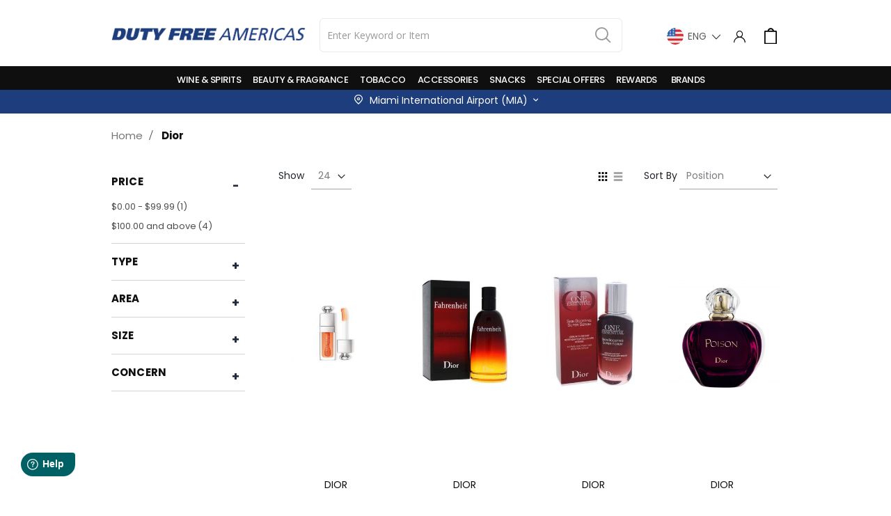

--- FILE ---
content_type: text/html; charset=UTF-8
request_url: https://mia.dutyfreeamericas.com/brand/dior
body_size: 33836
content:
<!doctype html>
<html lang="en">
    <head >
        <script>
    var BASE_URL = 'https\u003A\u002F\u002Fmia.dutyfreeamericas.com\u002F';
    var require = {
        'baseUrl': 'https\u003A\u002F\u002Fmia.dutyfreeamericas.com\u002Fstatic\u002Ffrontend\u002FSmartwave\u002Flogoscorp_child\u002Fen_US'
    };</script>        <meta charset="utf-8"/>
<meta name="title" content="Dior"/>
<meta name="robots" content="INDEX,FOLLOW"/>
<meta name="viewport" content="width=device-width, initial-scale=1, maximum-scale=1.0, user-scalable=no"/>
<meta name="format-detection" content="telephone=no"/>
<title>Dior</title>
<link  rel="stylesheet" type="text/css"  media="all" href="https://mia.dutyfreeamericas.com/static/_cache/merged/f6f7fd8369111a98f368dd0ab2051b27.min.css" />
<link  rel="stylesheet" type="text/css"  media="screen and (min-width: 768px)" href="https://mia.dutyfreeamericas.com/static/frontend/Smartwave/logoscorp_child/en_US/css/styles-l.min.css" />
<link  rel="stylesheet" type="text/css"  media="print" href="https://mia.dutyfreeamericas.com/static/frontend/Smartwave/logoscorp_child/en_US/css/print.min.css" />
<link  rel="icon" type="image/x-icon" href="https://mia.dutyfreeamericas.com/static/frontend/Smartwave/logoscorp_child/en_US/Magento_Theme/favicon.ico" />
<link  rel="shortcut icon" type="image/x-icon" href="https://mia.dutyfreeamericas.com/static/frontend/Smartwave/logoscorp_child/en_US/Magento_Theme/favicon.ico" />
<script  type="text/javascript"  src="https://mia.dutyfreeamericas.com/static/_cache/merged/1b42504ec51b683fa58ed9a4dcb09bc2.min.js"></script>
<link  rel="stylesheet" type="text/css" href="//fonts.googleapis.com/css?family=Shadows+Into+Light" />
<!--<link href="https://fonts.googleapis.com/css2?family=Raleway:ital,wght@0,100;0,200;0,300;0,400;0,500;0,600;0,700;0,800;0,900;1,100;1,200;1,300;1,400;1,500;1,600;1,700;1,800;1,900&display=swap" rel="stylesheet">-->

<style>
.amcheckout-items .col-method input {
    display: none;
}
@font-face {
    font-family: 'rawline';
    src: url('https://cdn.rawgit.com/h-ibaldo/Raleway_Fixed_Numerals/master/font/rawline-100.eot');
    src: url('https://cdn.rawgit.com/h-ibaldo/Raleway_Fixed_Numerals/master/font/rawline-100.eot?#iefix') format('embedded-opentype'),
         url('https://cdn.rawgit.com/h-ibaldo/Raleway_Fixed_Numerals/master/font/rawline-100.woff2') format('woff2'),
         url('https://cdn.rawgit.com/h-ibaldo/Raleway_Fixed_Numerals/master/font/rawline-100.woff') format('woff'),
         url('https://cdn.rawgit.com/h-ibaldo/Raleway_Fixed_Numerals/master/font/rawline-100.ttf') format('truetype'),
         url('https://cdn.rawgit.com/h-ibaldo/Raleway_Fixed_Numerals/master/font/rawline-100.svg') format('svg');
    font-weight: 100;
    font-style: normal;
}



@font-face {
    font-family: 'rawline';
    src: url('https://cdn.rawgit.com/h-ibaldo/Raleway_Fixed_Numerals/master/font/rawline-100i.eot');
    src: url('https://cdn.rawgit.com/h-ibaldo/Raleway_Fixed_Numerals/master/font/rawline-100i.eot?#iefix') format('embedded-opentype'),
         url('https://cdn.rawgit.com/h-ibaldo/Raleway_Fixed_Numerals/master/font/rawline-100i.woff2') format('woff2'),
         url('https://cdn.rawgit.com/h-ibaldo/Raleway_Fixed_Numerals/master/font/rawline-100i.woff') format('woff'),
         url('https://cdn.rawgit.com/h-ibaldo/Raleway_Fixed_Numerals/master/font/rawline-100i.ttf') format('truetype'),
         url('https://cdn.rawgit.com/h-ibaldo/Raleway_Fixed_Numerals/master/font/rawline-100i.svg') format('svg');
    font-weight: 100;
    font-style: italic;

}



@font-face {
    font-family: 'rawline';
    src: url('https://cdn.rawgit.com/h-ibaldo/Raleway_Fixed_Numerals/master/font/rawline-200.eot');
    src: url('https://cdn.rawgit.com/h-ibaldo/Raleway_Fixed_Numerals/master/font/rawline-200.eot?#iefix') format('embedded-opentype'),
         url('https://cdn.rawgit.com/h-ibaldo/Raleway_Fixed_Numerals/master/font/rawline-200.woff2') format('woff2'),
         url('https://cdn.rawgit.com/h-ibaldo/Raleway_Fixed_Numerals/master/font/rawline-200.woff') format('woff'),
         url('https://cdn.rawgit.com/h-ibaldo/Raleway_Fixed_Numerals/master/font/rawline-200.ttf') format('truetype'),
         url('https://cdn.rawgit.com/h-ibaldo/Raleway_Fixed_Numerals/master/font/rawline-200.svg') format('svg');
    font-weight: 200;
    font-style: normal;

}



@font-face {
    font-family: 'rawline';
    src: url('https://cdn.rawgit.com/h-ibaldo/Raleway_Fixed_Numerals/master/font/rawline-200i.eot');
    src: url('https://cdn.rawgit.com/h-ibaldo/Raleway_Fixed_Numerals/master/font/rawline-200i.eot?#iefix') format('embedded-opentype'),
         url('https://cdn.rawgit.com/h-ibaldo/Raleway_Fixed_Numerals/master/font/rawline-200i.woff2') format('woff2'),
         url('https://cdn.rawgit.com/h-ibaldo/Raleway_Fixed_Numerals/master/font/rawline-200i.woff') format('woff'),
         url('https://cdn.rawgit.com/h-ibaldo/Raleway_Fixed_Numerals/master/font/rawline-200i.ttf') format('truetype'),
         url('https://cdn.rawgit.com/h-ibaldo/Raleway_Fixed_Numerals/master/font/rawline-200i.svg') format('svg');
    font-weight: 200;
    font-style: italic;

}



@font-face {
    font-family: 'rawline';
    src: url('https://cdn.rawgit.com/h-ibaldo/Raleway_Fixed_Numerals/master/font/rawline-300-.eot');
    src: url('https://cdn.rawgit.com/h-ibaldo/Raleway_Fixed_Numerals/master/font/rawline-300-.eot?#iefix') format('embedded-opentype'),
         url('https://cdn.rawgit.com/h-ibaldo/Raleway_Fixed_Numerals/master/font/rawline-300.woff2') format('woff2'),
         url('https://cdn.rawgit.com/h-ibaldo/Raleway_Fixed_Numerals/master/font/rawline-300.woff') format('woff'),
         url('https://cdn.rawgit.com/h-ibaldo/Raleway_Fixed_Numerals/master/font/rawline-300.ttf') format('truetype'),
         url('https://cdn.rawgit.com/h-ibaldo/Raleway_Fixed_Numerals/master/font/rawline-300.svg') format('svg');
    font-weight: 300;
    font-style: normal;

}



@font-face {
    font-family: 'rawline';
    src: url('https://cdn.rawgit.com/h-ibaldo/Raleway_Fixed_Numerals/master/font/rawline-300i.eot');
    src: url('https://cdn.rawgit.com/h-ibaldo/Raleway_Fixed_Numerals/master/font/rawline-300i.eot?#iefix') format('embedded-opentype'),
         url('https://cdn.rawgit.com/h-ibaldo/Raleway_Fixed_Numerals/master/font/rawline-300i.woff2') format('woff2'),
         url('https://cdn.rawgit.com/h-ibaldo/Raleway_Fixed_Numerals/master/font/rawline-300i.woff') format('woff'),
         url('https://cdn.rawgit.com/h-ibaldo/Raleway_Fixed_Numerals/master/font/rawline-300i.ttf') format('truetype'),
         url('https://cdn.rawgit.com/h-ibaldo/Raleway_Fixed_Numerals/master/font/rawline-300i.svg') format('svg');
    font-weight: 300;
    font-style: italic;

}



@font-face {
    font-family: 'rawline';
    src: url('https://cdn.rawgit.com/h-ibaldo/Raleway_Fixed_Numerals/master/font/rawline-400.eot');
    src: url('https://cdn.rawgit.com/h-ibaldo/Raleway_Fixed_Numerals/master/font/rawline-400.eot?#iefix') format('embedded-opentype'),
         url('https://cdn.rawgit.com/h-ibaldo/Raleway_Fixed_Numerals/master/font/rawline-400.woff2') format('woff2'),
         url('https://cdn.rawgit.com/h-ibaldo/Raleway_Fixed_Numerals/master/font/rawline-400.woff') format('woff'),
         url('https://cdn.rawgit.com/h-ibaldo/Raleway_Fixed_Numerals/master/font/rawline-400.ttf') format('truetype'),
         url('https://cdn.rawgit.com/h-ibaldo/Raleway_Fixed_Numerals/master/font/rawline-400.svg') format('svg');
    font-weight: 400;
    font-style: normal;

}



@font-face {
    font-family: 'rawline';
    src: url('https://cdn.rawgit.com/h-ibaldo/Raleway_Fixed_Numerals/master/font/rawline-400i.eot');
    src: url('https://cdn.rawgit.com/h-ibaldo/Raleway_Fixed_Numerals/master/font/rawline-400i.eot?#iefix') format('embedded-opentype'),
         url('https://cdn.rawgit.com/h-ibaldo/Raleway_Fixed_Numerals/master/font/rawline-400i.woff2') format('woff2'),
         url('https://cdn.rawgit.com/h-ibaldo/Raleway_Fixed_Numerals/master/font/rawline-400i.woff') format('woff'),
         url('https://cdn.rawgit.com/h-ibaldo/Raleway_Fixed_Numerals/master/font/rawline-400i.ttf') format('truetype'),
         url('https://cdn.rawgit.com/h-ibaldo/Raleway_Fixed_Numerals/master/font/rawline-400i.svg') format('svg');
    font-weight: 400;
    font-style: italic;

}



@font-face {
    font-family: 'rawline';
    src: url('https://cdn.rawgit.com/h-ibaldo/Raleway_Fixed_Numerals/master/font/rawline-500.eot');
    src: url('https://cdn.rawgit.com/h-ibaldo/Raleway_Fixed_Numerals/master/font/rawline-500.eot?#iefix') format('embedded-opentype'),
         url('https://cdn.rawgit.com/h-ibaldo/Raleway_Fixed_Numerals/master/font/rawline-500.woff2') format('woff2'),
         url('https://cdn.rawgit.com/h-ibaldo/Raleway_Fixed_Numerals/master/font/rawline-500.woff') format('woff'),
         url('https://cdn.rawgit.com/h-ibaldo/Raleway_Fixed_Numerals/master/font/rawline-500.ttf') format('truetype'),
         url('https://cdn.rawgit.com/h-ibaldo/Raleway_Fixed_Numerals/master/font/rawline-500.svg') format('svg');
    font-weight: 500;
    font-style: normal;

}



@font-face {
    font-family: 'rawline';
    src: url('https://cdn.rawgit.com/h-ibaldo/Raleway_Fixed_Numerals/master/font/rawline-500i.eot');
    src: url('https://cdn.rawgit.com/h-ibaldo/Raleway_Fixed_Numerals/master/font/rawline-500i.eot?#iefix') format('embedded-opentype'),
         url('https://cdn.rawgit.com/h-ibaldo/Raleway_Fixed_Numerals/master/font/rawline-500i.woff2') format('woff2'),
         url('https://cdn.rawgit.com/h-ibaldo/Raleway_Fixed_Numerals/master/font/rawline-500i.woff') format('woff'),
         url('https://cdn.rawgit.com/h-ibaldo/Raleway_Fixed_Numerals/master/font/rawline-500i.ttf') format('truetype'),
         url('https://cdn.rawgit.com/h-ibaldo/Raleway_Fixed_Numerals/master/font/rawline-500i.svg') format('svg');
    font-weight: 500;
    font-style: italic;

}



@font-face {
    font-family: 'rawline';
    src: url('https://cdn.rawgit.com/h-ibaldo/Raleway_Fixed_Numerals/master/font/rawline-600.eot');
    src: url('https://cdn.rawgit.com/h-ibaldo/Raleway_Fixed_Numerals/master/font/rawline-600.eot?#iefix') format('embedded-opentype'),
         url('https://cdn.rawgit.com/h-ibaldo/Raleway_Fixed_Numerals/master/font/rawline-600.woff2') format('woff2'),
         url('https://cdn.rawgit.com/h-ibaldo/Raleway_Fixed_Numerals/master/font/rawline-600.woff') format('woff'),
         url('https://cdn.rawgit.com/h-ibaldo/Raleway_Fixed_Numerals/master/font/rawline-600.ttf') format('truetype'),
         url('https://cdn.rawgit.com/h-ibaldo/Raleway_Fixed_Numerals/master/font/rawline-600.svg') format('svg');
    font-weight: 600;
    font-style: normal;

}



@font-face {
    font-family: 'rawline';
    src: url('https://cdn.rawgit.com/h-ibaldo/Raleway_Fixed_Numerals/master/font/rawline-600i.eot');
    src: url('https://cdn.rawgit.com/h-ibaldo/Raleway_Fixed_Numerals/master/font/rawline-600i.eot?#iefix') format('embedded-opentype'),
         url('https://cdn.rawgit.com/h-ibaldo/Raleway_Fixed_Numerals/master/font/rawline-600i.woff2') format('woff2'),
         url('https://cdn.rawgit.com/h-ibaldo/Raleway_Fixed_Numerals/master/font/rawline-600i.woff') format('woff'),
         url('https://cdn.rawgit.com/h-ibaldo/Raleway_Fixed_Numerals/master/font/rawline-600i.ttf') format('truetype'),
         url('https://cdn.rawgit.com/h-ibaldo/Raleway_Fixed_Numerals/master/font/rawline-600i.svg') format('svg');
    font-weight: 600;
    font-style: italic;

}



@font-face {
    font-family: 'rawline';
    src: url('https://cdn.rawgit.com/h-ibaldo/Raleway_Fixed_Numerals/master/font/rawline-700.eot');
    src: url('https://cdn.rawgit.com/h-ibaldo/Raleway_Fixed_Numerals/master/font/rawline-700.eot?#iefix') format('embedded-opentype'),
         url('https://cdn.rawgit.com/h-ibaldo/Raleway_Fixed_Numerals/master/font/rawline-700.woff2') format('woff2'),
         url('https://cdn.rawgit.com/h-ibaldo/Raleway_Fixed_Numerals/master/font/rawline-700.woff') format('woff'),
         url('https://cdn.rawgit.com/h-ibaldo/Raleway_Fixed_Numerals/master/font/rawline-700.ttf') format('truetype'),
         url('https://cdn.rawgit.com/h-ibaldo/Raleway_Fixed_Numerals/master/font/rawline-700.svg') format('svg');
    font-weight: 700;
    font-style: normal;

}



@font-face {
    font-family: 'rawline';
    src: url('https://cdn.rawgit.com/h-ibaldo/Raleway_Fixed_Numerals/master/font/rawline-700i.eot');
    src: url('https://cdn.rawgit.com/h-ibaldo/Raleway_Fixed_Numerals/master/font/rawline-700i.eot?#iefix') format('embedded-opentype'),
         url('https://cdn.rawgit.com/h-ibaldo/Raleway_Fixed_Numerals/master/font/rawline-700i.woff2') format('woff2'),
         url('https://cdn.rawgit.com/h-ibaldo/Raleway_Fixed_Numerals/master/font/rawline-700i.woff') format('woff'),
         url('https://cdn.rawgit.com/h-ibaldo/Raleway_Fixed_Numerals/master/font/rawline-700i.ttf') format('truetype'),
         url('https://cdn.rawgit.com/h-ibaldo/Raleway_Fixed_Numerals/master/font/rawline-700i.svg') format('svg');
    font-weight: 700;
    font-style: italic;

}

@font-face {
    font-family: 'rawline';
    src: url('https://cdn.rawgit.com/h-ibaldo/Raleway_Fixed_Numerals/master/font/rawline-800.eot');
    src: url('https://cdn.rawgit.com/h-ibaldo/Raleway_Fixed_Numerals/master/font/rawline-800.eot?#iefix') format('embedded-opentype'),
         url('https://cdn.rawgit.com/h-ibaldo/Raleway_Fixed_Numerals/master/font/rawline-800.woff2') format('woff2'),
         url('https://cdn.rawgit.com/h-ibaldo/Raleway_Fixed_Numerals/master/font/rawline-800.woff') format('woff'),
         url('https://cdn.rawgit.com/h-ibaldo/Raleway_Fixed_Numerals/master/font/rawline-800.ttf') format('truetype'),
         url('https://cdn.rawgit.com/h-ibaldo/Raleway_Fixed_Numerals/master/font/rawline-800.svg') format('svg');
    font-weight: 800;
    font-style: normal;

}



@font-face {
    font-family: 'rawline';
    src: url('https://cdn.rawgit.com/h-ibaldo/Raleway_Fixed_Numerals/master/font/rawline-800i.eot');
    src: url('https://cdn.rawgit.com/h-ibaldo/Raleway_Fixed_Numerals/master/font/rawline-800i.eot?#iefix') format('embedded-opentype'),
         url('https://cdn.rawgit.com/h-ibaldo/Raleway_Fixed_Numerals/master/font/rawline-800i.woff2') format('woff2'),
         url('https://cdn.rawgit.com/h-ibaldo/Raleway_Fixed_Numerals/master/font/rawline-800i.woff') format('woff'),
         url('https://cdn.rawgit.com/h-ibaldo/Raleway_Fixed_Numerals/master/font/rawline-800i.ttf') format('truetype'),
         url('https://cdn.rawgit.com/h-ibaldo/Raleway_Fixed_Numerals/master/font/rawline-800i.svg') format('svg');
    font-weight: 800;
    font-style: italic;

}

@font-face {
    font-family: 'rawline';
    src: url('https://cdn.rawgit.com/h-ibaldo/Raleway_Fixed_Numerals/master/font/rawline-900.eot');
    src: url('https://cdn.rawgit.com/h-ibaldo/Raleway_Fixed_Numerals/master/font/rawline-900.eot?#iefix') format('embedded-opentype'),
         url('https://cdn.rawgit.com/h-ibaldo/Raleway_Fixed_Numerals/master/font/rawline-900.woff2') format('woff2'),
         url('https://cdn.rawgit.com/h-ibaldo/Raleway_Fixed_Numerals/master/font/rawline-900.woff') format('woff'),
         url('https://cdn.rawgit.com/h-ibaldo/Raleway_Fixed_Numerals/master/font/rawline-900.ttf') format('truetype'),
         url('https://cdn.rawgit.com/h-ibaldo/Raleway_Fixed_Numerals/master/font/rawline-900.svg') format('svg');
    font-weight: 900;
    font-style: normal;

}



@font-face {
    font-family: 'rawline';
    src: url('https://cdn.rawgit.com/h-ibaldo/Raleway_Fixed_Numerals/master/font/rawline-900i.eot');
    src: url('https://cdn.rawgit.com/h-ibaldo/Raleway_Fixed_Numerals/master/font/rawline-900i.eot?#iefix') format('embedded-opentype'),
         url('https://cdn.rawgit.com/h-ibaldo/Raleway_Fixed_Numerals/master/font/rawline-900i.woff2') format('woff2'),
         url('https://cdn.rawgit.com/h-ibaldo/Raleway_Fixed_Numerals/master/font/rawline-900i.woff') format('woff'),
         url('https://cdn.rawgit.com/h-ibaldo/Raleway_Fixed_Numerals/master/font/rawline-900i.ttf') format('truetype'),
         url('https://cdn.rawgit.com/h-ibaldo/Raleway_Fixed_Numerals/master/font/rawline-900i.svg') format('svg');
    font-weight: 900;
    font-style: italic;

}







body{font-family: 'rawline', sans-serif !important}
.product-item-info .product.name a, .price-box .price, .products-grid .product-item-details .product-item-actions .tocart, .page-header.header-newskin .navigation li.level0.fullwidth .submenu li.level1 > a{font-family: 'rawline', sans-serif !important}
.page-header.type1 .logo{margin:14px 0 !important}
.page-header.type16 .navigation li.level0{color:#000 !important}
.page-header.type16 .block-search input{border-color:#004990 !important}
.search-category select{border-color:#004990 !important}
.page-header.type16 .navigation li.level0:hover{color:#004990 !important}
.page-header.type16 .navigation li.level0 > .level-top{font-size:14px !important}
.page-header.type16 .logo{margin:0 !important}
.page-wrapper{padding-top:159px}
.page-header{position: fixed; width: 100%;background: #ffffff !important;top:0;border-bottom: 1px solid #004990;}
.page-header.type16 .navigation li.level0:hover{background-color: unset !important;}
@media only screen and (min-width: 600px) {
    .aminst-feed-post.-thumbnail {max-width: 11%; max-height: 150px}
    .panel.header,.header.content{max-width:1440px !important}
    .navigation.sw-megamenu{padding:0 !important}
    .level0.submenu{max-width:1440px !important;box-shadow: 0 4px 6px 0 rgba(0,0,0,0.15) !important;border-top: 1px solid #004990 !important;}
    .block.block-search{left: 20%;}
    .page-header.header-newskin .navigation li.level0.fullwidth .submenu a{
 line-height: 12.6px!important;
}

a.ambrands-letter{float:left}
}
.am-image-wrapper{display:none !important}
.ambrands-list-popup .brand-item{min-height:30px !important}
.sw-megamenu.navigation li.level0.fullwidth .submenu a{overflow:visible !important}
#contry-trigger{cursor: pointer;}

.page-header.type16 .panel.header .switcher{color:#ffffff !important}
.ambrands-list-popup .brand-item {
    max-width: 100px;
    min-width: 150px !important;

}
.ambrands-popup-items .brand-item {
    text-align: left !important;
}
.ambrands-popup-items .brand-images .brands-letter .brand-item {
    margin: 0 20px 0px 0;
}

.page-header.header-newskin .navigation li.level0.fullwidth .submenu a {
    line-height: 4.6px !important;
}
@media only screen and (max-width: 767px) {
    .page-wrapper header.page-header.type14 .header.content.nav-sections .panel.header .search-area a.search-toggle-icon {
        margin-top: 3px !important;
     }
    .page-wrapper .page-header .header.content.nav-sections .panel.header .minicart-wrapper {
        padding-top: 25px !important;
    }
    .page-wrapper header.page-header.type14.header-sticky .header.content.nav-sections .panel.header .minicart-wrapper {
        padding-top: 4px !important;
    }
   .page-wrapper header.page-header.type14 .background-header-div {
       margin-top: 0px;
    }
    .page-wrapper header.page-header.type14.header-sticky .background-header-div {
        margin-top: 56px;
    }
    .page-wrapper header.page-header.type14 .minicart-wrapper .action.showcart .counter.qty {
        top: 10px !important;
    }
    .page-wrapper header.page-header.type14.header-sticky .minicart-wrapper .action.showcart .counter.qty {
        top: 70px !important;
    }
}


@media only screen and (max-width: 600px) {
   label[for="stripe_payments"] {
       display: flex;
       flex-direction: column-reverse;
   }

   .pci-dss-info-block {
           width: 80% !important 
    }

   #stripe-payments-card-number {
        width: 15em;
   }
}


</style>
<!-- Start of dutyfreeamericas Zendesk Widget script -->

<script id="ze-snippet" src="https://static.zdassets.com/ekr/snippet.js?key=a3876834-2953-4a4e-a0ad-6186db8fd224"> </script>

<!-- End of dutyfreeamericas Zendesk Widget script -->

            <link rel="stylesheet" href="//fonts.googleapis.com/css?family=Open+Sans%3A300%2C300italic%2C400%2C400italic%2C600%2C600italic%2C700%2C700italic%2C800%2C800italic&amp;v1&amp;subset=latin%2Clatin-ext" type="text/css" media="screen"/>
    <link href="//fonts.googleapis.com/css?family=Oswald:300,400,700" rel="stylesheet">
    <link href="//fonts.googleapis.com/css?family=Poppins:300,400,500,600,700" rel="stylesheet">
    <link rel="stylesheet" href="//fonts.googleapis.com/css?family=Open+Sans%3A300%2C300italic%2C400%2C400italic%2C600%2C600italic%2C700%2C700italic%2C800%2C800italic&amp;v1&amp;subset=latin%2Clatin-ext" type="text/css" media="screen"/>
    <link rel="stylesheet" type="text/css" media="all" href="https://mia.dutyfreeamericas.com/media/porto/web/bootstrap/css/bootstrap.min.css">
    <link rel="stylesheet" type="text/css" media="all" href="https://mia.dutyfreeamericas.com/media/porto/web/css/animate.optimized.css">
    <link rel="stylesheet" type="text/css" media="all" href="https://mia.dutyfreeamericas.com/media/porto/web/css/header/type14.css">
    <link rel="stylesheet" type="text/css" media="all" href="https://mia.dutyfreeamericas.com/media/porto/web/css/custom.css">
    <link rel="stylesheet" type="text/css" media="all" href="https://mia.dutyfreeamericas.com/media/porto/configed_css/design_mia_airport_store_en.css">
    <link rel="stylesheet" type="text/css" media="all" href="https://mia.dutyfreeamericas.com/media/porto/configed_css/settings_mia_airport_store_en.css">
                <script type="text/javascript">
        var porto_config = {
            paths: {
                'parallax': 'js/jquery.parallax.min',
                'owlcarousel': 'owl.carousel/owl.carousel',
                'owlcarousel_thumbs': 'owl.carousel/owl.carousel2.thumbs',
                'imagesloaded': 'Smartwave_Porto/js/imagesloaded',
                'packery': 'Smartwave_Porto/js/packery.pkgd',
                'floatelement': 'js/jquery.floatelement'
            },
            shim: {
                'parallax': {
                    deps: ['jquery']
                },
                'owlcarousel': {
                    deps: ['jquery']
                },
                'owlcarousel_thumbs': {
                    deps: ['jquery','owlcarousel']
                },
                'packery': {
                    deps: ['jquery','imagesloaded']
                },
                'floatelement': {
                    deps: ['jquery']
                }
            }
        };

        require.config(porto_config);
    </script>
    <script type="text/javascript">
        require([
            'jquery'
        ], function ($) {
            $(document).ready(function(){
                $(".drop-menu > a").off("click").on("click", function(){
                    if($(this).parent().children(".nav-sections").hasClass("visible")) {
                        $(this).parent().children(".nav-sections").removeClass("visible");
                        $(this).removeClass("active");
                    }
                    else {
                        $(this).parent().children(".nav-sections").addClass("visible");
                        $(this).addClass("active");
                    }
                });
            });
                    });
    </script>

    <!-- Google Analytics Added by Mageplaza -->
    <!-- Global site tag (gtag.js) - Google Analytics -->
    <script async src="https://www.googletagmanager.com/gtag/js?id=UA-37660531-5"></script>
    <script>
        window.dataLayer = window.dataLayer || [];
        function gtag() {dataLayer.push(arguments);}
        gtag('js', new Date());

        gtag('set', {'currency': 'USD'});
        gtag('set', {'link_attribution': true});
        gtag('set', {'anonymize_ip': false});
        gtag('set', {'allow_ad_personalization_signals': true});
                gtag('config', 'UA-37660531-5');
            </script>
    <!-- End Google Analytics -->
    <!-- Google Tag Manager Added by Mageplaza -->
    <script>(function(w,d,s,l,i){w[l]=w[l]||[];w[l].push({'gtm.start':
new Date().getTime(),event:'gtm.js'});var f=d.getElementsByTagName(s)[0],
j=d.createElement(s),dl=l!='dataLayer'?'&l='+l:'';j.async=true;j.src=
'https://www.googletagmanager.com/gtm.js?id='+i+dl;f.parentNode.insertBefore(j,f);
})(window,document,'script','dataLayer','GTM-T2WFSNW');</script>
    <!-- End Google Tag Manager -->

    <script type="text/x-magento-init">
        {
            "*": {
                "Magento_PageCache/js/form-key-provider": {}
            }
        }
    </script>

<link rel="canonical" href=https://dutyfreeamericas.com/brand/dior />

        <script src="https://maps.googleapis.com/maps/api/js?libraries=places&key=AIzaSyBfLcEnuMhb0VWuS0e2UzOQtSu6d-RCTIQ"></script>
	<script>
window.fwSettings={
'widget_id':158000000175
};
!function(){if("function"!=typeof window.FreshworksWidget){var n=function(){n.q.push(arguments)};n.q=[],window.FreshworksWidget=n}}()
</script>
<script type='text/javascript' src='https://widget.freshworks.com/widgets/158000000175.js' async defer></script>

        <meta name="google-site-verification" content="Y5LaNH7nbLlx2USTt0_JL5hiK7My6ZgC6uPvbmRUdY0" />
    </head>
    <body data-container="body"
          data-mage-init='{"loaderAjax": {}, "loader": { "icon": "https://mia.dutyfreeamericas.com/static/frontend/Smartwave/logoscorp_child/en_US/images/loader-2.gif"}}'
        id="html-body" class="logoscorp category-custom-layout page-with-filter page-products categorypath- category-default-category layout-1140 wide ambrand-index-index page-layout-2columns-left">
        <!--Analytics Added by Mageplaza GTM -->
        <!--Facebook Pixel Added by Mageplaza GTM -->

    <!-- Google Tag Manager (noscript) Added by Mageplaza-->
    <noscript>
        <iframe src="https://www.googletagmanager.com/ns.html?id=GTM-T2WFSNW"
                height="0" width="0" style="display:none;visibility:hidden"></iframe>
    </noscript>
    <!-- End Google Tag Manager (noscript) -->
                <!-- Google Tag Manager DataLayer Added by Mageplaza-->
        <script>
            dataLayer.push({"ecomm_pagetype":"other","ecommerce":{"currencyCode":"USD"}});
        </script>
        <!-- End Google Tag Manager DataLayer Added by Mageplaza-->
    <style>
.page-title-wrapper{
    display:none !important;
}
</style>
<script type="application/javascript">
        window.addEventListener('load', function () {
            require(['Magento_Customer/js/customer-data', 'domReady!'], function (customerData) {
                                customerData.getInitCustomerData().done(function () { 
                    if (cartData().items && cartData().items.length !== 0) { 
                        customerData.reload(['cart'], false); 
                    } 
                }); 
            });
        });

    require([
        'jquery',
        'mage/translate',
        'mage/mage',
        'Magento_Customer/js/customer-data',
        'Magento_Ui/js/model/messageList',
        'Magento_Checkout/js/model/full-screen-loader',
        'Magento_Ui/js/modal/alert'
    ], function ($, $t, mage, customerData, messageList, fullScreenLoader, alert) {
        var emailValid = false;
        var prevEmail = '';

        $('form.form-create-account button.action.submit.primary').click(function (e) { 
            e.preventDefault(); // Prevent default form submission
            emailValid = false;
            var email_regex = /^([a-z0-9,!#\$%&'\*\+\/=\?\^_`\{\|\}~-]|[\u00A0-\uD7FF\uF900-\uFDCF\uFDF0-\uFFEF])+(\.([a-z0-9,!#\$%&'\*\+\/=\?\^_`\{\|\}~-]|[\u00A0-\uD7FF\uF900-\uFDCF\uFDF0-\uFFEF])+)*@([a-z0-9-]|[\u00A0-\uD7FF\uF900-\uFDCF\uFDF0-\uFFEF])+(\.([a-z0-9-]|[\u00A0-\uD7FF\uF900-\uFDCF\uFDF0-\uFFEF])+)*\.(([a-z]|[\u00A0-\uD7FF\uF900-\uFDCF\uFDF0-\uFFEF]){2,})$/;
            var value = $('#email_address').val();

            if(!$('form.form-create-account').valid()){
                return false;
            }
            if (!$.mage.isEmptyNoTrim(value) && email_regex.test(value)) {
                emailValid = true;
            
                 //code added for bypassloyality
                 var subdomain = 'mia';
                if($('form.form-create-account').valid() && subdomain == 'elsalv5032'){
                    $('form.form-create-account').submit();
                    return false;
                }
                //code ended

                var startTime = new Date().getTime();
                var customurl = "https://mia.dutyfreeamericas.com/reward/loyality/accountExist";
                
                // Show loader
                //fullScreenLoader.startLoader();
                
                $.ajax({
                    url: customurl,
                    type: 'POST',
                    dataType: 'json',
                    showLoader: true,
                    data: {
                        email: value
                    },
                    complete: function (response) {
                        var jsonResponse = response.responseJSON;
                        
                        // Hide loader
                        fullScreenLoader.stopLoader();
                        
                        if (jsonResponse.status === 'ok') {
                           var endTime = new Date().getTime();
                           var timeTaken = (endTime - startTime) / 1000; // Convert milliseconds to seconds
                           
                           // Show Magento 2 popup
                           alert({
                               title: $t('Account Exists'),
                               content: $t('Account already exists.') + jsonResponse.accounts.email + $t(' and time taken is ') + '<span style="color: red;">' + timeTaken + ' seconds</span>.',
                               actions: {
                                   always: function(){}
                               }
                           });
                           
                           console.log('ok status', jsonResponse.accounts.loyalty);
                           // Handle the scenario where the account exists
                        } else {
                            if (jsonResponse.status === "false" && $('form.form-create-account').valid()) {
                                handleAccountDetailAjax(value);
                            }
                        }
                    },
                    error: function (xhr, status, errorThrown) {
                        console.log('error');
                        // Hide loader
                        fullScreenLoader.stopLoader();
                        
                        console.log('First AJAX call error: ', errorThrown);
                    }
                });
            } else {
                emailValid = false;
                console.log('email is not valid');
            }
        });

        function handleAccountDetailAjax(email) {
            var customurl = "https://mia.dutyfreeamericas.com/reward/loyality/accountdetail";
            
            // Show loader
            //fullScreenLoader.startLoader();
            
            $.ajax({
                url: customurl,
                type: 'POST',
                dataType: 'json',
                showLoader: true,
                data: {
                    email: email
                },
                complete: function (response) {
                    var jsonResponse = response.responseJSON;
                    // Hide loader
                    fullScreenLoader.stopLoader();
                    
                    if (jsonResponse.status === 'ok') {
                        if (jsonResponse.accounts.length > 0) {
                            
                            if ($('input[name="loyalty_program_id"]').length && (prevEmail === email)) {
                                console.log('i am submitted with updated names');
                                $('form.form-create-account').submit();
                            } else {
                                prevEmail = email;
                                appendLoyaltyOptions(jsonResponse.accounts);
                                fullScreenLoader.stopLoader();
                                $('.loading-mask').hide();
                                console.log('ok status', jsonResponse.accounts);
                                e.preventDefault();
                                return false;
                            }
                        } else {
                            removePromoCnt();
                            $('form.form-create-account').submit();
                            return true;
                        }
                    } else {
                        removePromoCnt();
                        return true;
                    }
                },
                error: function (xhr, status, errorThrown) {
                    // Hide loader
                    fullScreenLoader.stopLoader();
                    
                    removePromoCnt();
                    $('form.form-create-account').submit();
                    console.log('Error happens. Try again.');
                }
            });
        }

        function appendLoyaltyOptions(accounts) {
            if (Array.isArray(accounts) && accounts.length > 0 && Array.isArray(accounts[0]) && accounts[0].length > 1) {
                accounts = accounts[0];
            }
            var html = '<div class="promo-cnt fieldset" id="promo-cnt"><legend class="legend"><span>Loyalty number already found</span></legend><br><div style="display:block" class="field choice promo mf-initial">';
            accounts.forEach(function (val, index) {
                if(val.FirstName != 'firstname' && val.FirstName !=''){
                    $('#firstname').val(val.FirstName);
                }
                if(val.LastName != 'lastname' && val.LastName !=''){
                    $('#lastname').val(val.LastName);
                }
                html += '<input type="radio" id="' + val.AccountId + '" ' + (index === 0 ? 'checked="checked"' : '') + ' name="loyalty_program_id" value="' + val.AccountId + '"><label for="' + val.AccountId + '">' + val.AccountId + '</label><br>';
            });
            html += '</div></div>';
            
            $("fieldset.fieldset.create.info").append(html);
        }

        function removePromoCnt() {
            if ($("div#promo-cnt").length) {
                $("div#promo-cnt").remove();
            }
        }
    });
</script>

<script type="text/x-magento-init">
    {
        "*": {
            "Magento_PageBuilder/js/widget-initializer": {
                "config": {"[data-content-type=\"slider\"][data-appearance=\"default\"]":{"Magento_PageBuilder\/js\/content-type\/slider\/appearance\/default\/widget":false},"[data-content-type=\"map\"]":{"Magento_PageBuilder\/js\/content-type\/map\/appearance\/default\/widget":false},"[data-content-type=\"row\"]":{"Magento_PageBuilder\/js\/content-type\/row\/appearance\/default\/widget":false},"[data-content-type=\"tabs\"]":{"Magento_PageBuilder\/js\/content-type\/tabs\/appearance\/default\/widget":false},"[data-content-type=\"slide\"]":{"Magento_PageBuilder\/js\/content-type\/slide\/appearance\/default\/widget":{"buttonSelector":".pagebuilder-slide-button","showOverlay":"hover","dataRole":"slide"}},"[data-content-type=\"banner\"]":{"Magento_PageBuilder\/js\/content-type\/banner\/appearance\/default\/widget":{"buttonSelector":".pagebuilder-banner-button","showOverlay":"hover","dataRole":"banner"}},"[data-content-type=\"buttons\"]":{"Magento_PageBuilder\/js\/content-type\/buttons\/appearance\/inline\/widget":false},"[data-content-type=\"products\"][data-appearance=\"carousel\"]":{"Amasty_Xsearch\/js\/content-type\/products\/appearance\/carousel\/widget-override":false}},
                "breakpoints": {"desktop":{"label":"Desktop","stage":true,"default":true,"class":"desktop-switcher","icon":"Magento_PageBuilder::css\/images\/switcher\/switcher-desktop.svg","conditions":{"min-width":"1024px"},"options":{"products":{"default":{"slidesToShow":"5"}}}},"tablet":{"conditions":{"max-width":"1024px","min-width":"768px"},"options":{"products":{"default":{"slidesToShow":"4"},"continuous":{"slidesToShow":"3"}}}},"mobile":{"label":"Mobile","stage":true,"class":"mobile-switcher","icon":"Magento_PageBuilder::css\/images\/switcher\/switcher-mobile.svg","media":"only screen and (max-width: 768px)","conditions":{"max-width":"768px","min-width":"640px"},"options":{"products":{"default":{"slidesToShow":"3"}}}},"mobile-small":{"conditions":{"max-width":"640px"},"options":{"products":{"default":{"slidesToShow":"2"},"continuous":{"slidesToShow":"1"}}}}}            }
        }
    }
</script>

<div
            class="ambanners ambanner-10"
        data-position="10"
        data-role="amasty-banner-container"
></div>

<div class="cookie-status-message" id="cookie-status">
    The store will not work correctly in the case when cookies are disabled.</div>
<script type="text&#x2F;javascript">document.querySelector("#cookie-status").style.display = "none";</script>
<script type="text/x-magento-init">
    {
        "*": {
            "cookieStatus": {}
        }
    }
</script>

<script type="text/x-magento-init">
    {
        "*": {
            "mage/cookies": {
                "expires": null,
                "path": "\u002F",
                "domain": ".mia.dutyfreeamericas.com",
                "secure": true,
                "lifetime": "3600"
            }
        }
    }
</script>
    <noscript>
        <div class="message global noscript">
            <div class="content">
                <p>
                    <strong>JavaScript seems to be disabled in your browser.</strong>
                    <span>
                        For the best experience on our site, be sure to turn on Javascript in your browser.                    </span>
                </p>
            </div>
        </div>
    </noscript>

<script>
    window.cookiesConfig = window.cookiesConfig || {};
    window.cookiesConfig.secure = true;
</script><script>    require.config({
        map: {
            '*': {
                wysiwygAdapter: 'mage/adminhtml/wysiwyg/tiny_mce/tinymce5Adapter'
            }
        }
    });</script><script>
    require.config({
        paths: {
            googleMaps: 'https\u003A\u002F\u002Fmaps.googleapis.com\u002Fmaps\u002Fapi\u002Fjs\u003Fv\u003D3\u0026key\u003D'
        },
        config: {
            'Magento_PageBuilder/js/utils/map': {
                style: ''
            },
            'Magento_PageBuilder/js/content-type/map/preview': {
                apiKey: '',
                apiKeyErrorMessage: 'You\u0020must\u0020provide\u0020a\u0020valid\u0020\u003Ca\u0020href\u003D\u0027https\u003A\u002F\u002Fmia.dutyfreeamericas.com\u002Fadminhtml\u002Fsystem_config\u002Fedit\u002Fsection\u002Fcms\u002F\u0023cms_pagebuilder\u0027\u0020target\u003D\u0027_blank\u0027\u003EGoogle\u0020Maps\u0020API\u0020key\u003C\u002Fa\u003E\u0020to\u0020use\u0020a\u0020map.'
            },
            'Magento_PageBuilder/js/form/element/map': {
                apiKey: '',
                apiKeyErrorMessage: 'You\u0020must\u0020provide\u0020a\u0020valid\u0020\u003Ca\u0020href\u003D\u0027https\u003A\u002F\u002Fmia.dutyfreeamericas.com\u002Fadminhtml\u002Fsystem_config\u002Fedit\u002Fsection\u002Fcms\u002F\u0023cms_pagebuilder\u0027\u0020target\u003D\u0027_blank\u0027\u003EGoogle\u0020Maps\u0020API\u0020key\u003C\u002Fa\u003E\u0020to\u0020use\u0020a\u0020map.'
            },
        }
    });
</script>

<script>
    require.config({
        shim: {
            'Magento_PageBuilder/js/utils/map': {
                deps: ['googleMaps']
            }
        }
    });
</script>
<script type="text/javascript">
require([
    'jquery'
], function ($) {
  // sticky filter on mobile
    $(window).on('load',function(){
      if ($('.toolbar').length > 0) {
        var init_filter_sticky = function() {
          var $obj = $('#layer-product-list > .toolbar.toolbar-products,#layer-product-list .search.results > .toolbar.toolbar-products');

          if (!$obj.prev('.filter-placeholder').length) {
            $('<div class="filter-placeholder m-0"></div>').insertBefore($obj);
          }
          var sticky_height = 0;
          if($('.page-header.sticky-header').length > 0){
            sticky_height = $('.page-header.sticky-header .header-main').outerHeight();
          }
          var $ph = $obj.prev('.filter-placeholder'),
              scrollTop = $(window).scrollTop(),
              offset = sticky_height;
          if ($ph.offset().top <= scrollTop + offset) {
            $ph.css('height', $obj.outerHeight() + parseInt($obj.css('margin-bottom')));
            $obj.addClass('sticky').css('top', offset);
          } else {
            $ph.css('height', '');
            $obj.removeClass('sticky');
          }
        };
        if (window.innerWidth < 992) {
          window.removeEventListener('scroll', init_filter_sticky);
          window.addEventListener('scroll', init_filter_sticky, {passive: true});
          init_filter_sticky();
        }
        $(window).on('resize', function() {
          if (window.innerWidth < 992) {
            window.removeEventListener('scroll', init_filter_sticky);
            window.addEventListener('scroll', init_filter_sticky, {passive: true});
          }else{
            window.removeEventListener('scroll', init_filter_sticky);
            $('#layer-product-list > .toolbar.toolbar-products').removeClass('sticky').css('top', '').prev('.filter-placeholder').css('height', '');
          }
        });
      }
    });
    // filter popup events
		$(document).on('click', '.sidebar-toggle', function(e) {
			e.preventDefault();
			var $html = $('html');
      var $obj = $('.columns .mobile-sidebar');
      if (!$obj.parents().find('.sidebar-overlay').length) {

        $('<div class="sidebar-overlay"></div>').insertBefore($obj);
      }
      if($('#ln_overlay').length) {
        var Isloader = $('#ln_overlay').detach();
        if (!$obj.prev('#ln_overlay').length) {
          Isloader.insertBefore($obj);
        }
      }
			if ($html.hasClass('sidebar-opened')) {
				$html.removeClass('sidebar-opened');
				$('.sidebar-overlay').removeClass('active');
			} else {
				$html.addClass('sidebar-opened');
				$('.sidebar-overlay').addClass('active');
			}
		});

		$(document.body).on('click', '.sidebar-overlay', function() {
			$('html').removeClass('sidebar-opened');
			$('html').removeClass('filter-sidebar-opened');
			$(this).removeClass('active');
		});

		$(window).on('resize', function() {
			if (window.innerWidth > 991) {
				$('.sidebar-overlay').click();
			}
		});
});
</script>
<div class="page-wrapper"><header class="page-header type14 ">
            <div class="header content header-padding logos">
                <a class="logo" href="https://mia.dutyfreeamericas.com/" title="">
        <img src="https://mia.dutyfreeamericas.com/media/logo/websites/4/logo.png"
             alt=""
             width="101"             height="41"        />
    </a>
            <div class="panel header">
                <span data-action="toggle-nav" class="action nav-toggle"><span>Toggle Nav</span></span>
                
                <div class="search-area">
                    <a href="javascript:void(0)" class="search-toggle-icon"><i class="font-white fas fa-search"></i><span>Search</span></a>
                    
<section class="amsearch-wrapper-block block block-search"
         data-amsearch-wrapper="block"
         data-bind="
            scope: 'amsearch_wrapper',
            mageInit: {
                'Magento_Ui/js/core/app': {
                    components: {
                        amsearch_wrapper: {
                            component: 'Amasty_Xsearch/js/wrapper',
                            data: {&quot;url&quot;:&quot;https:\/\/mia.dutyfreeamericas.com\/amasty_xsearch\/autocomplete\/index\/&quot;,&quot;url_result&quot;:&quot;https:\/\/mia.dutyfreeamericas.com\/catalogsearch\/result\/&quot;,&quot;url_popular&quot;:&quot;https:\/\/mia.dutyfreeamericas.com\/search\/term\/popular\/&quot;,&quot;isDynamicWidth&quot;:true,&quot;isProductBlockEnabled&quot;:true,&quot;width&quot;:900,&quot;displaySearchButton&quot;:false,&quot;fullWidth&quot;:false,&quot;minChars&quot;:3,&quot;delay&quot;:500,&quot;currentUrlEncoded&quot;:&quot;aHR0cHM6Ly9taWEuZHV0eWZyZWVhbWVyaWNhcy5jb20vYnJhbmQvZGlvcg,,&quot;,&quot;color_settings&quot;:[],&quot;popup_display&quot;:0}                        }
                    }
                }
            }">
    <div class="amsearch-form-block"
          data-bind="
              style: {
                    width: resized() ? data.width + 'px' : ''
              },
              css: {
                '-opened': opened
              },
              afterRender: initCssVariables">
                
<section class="amsearch-input-wrapper"
         data-bind="
            css: {
                '-dynamic-width': data.isDynamicWidth,
                '-match': $data.readyForSearch(),
                '-typed': inputValue && inputValue().length
            }">
    <input type="text"
           name="q"
           placeholder="Enter&#x20;Keyword&#x20;or&#x20;Item"
           class="amsearch-input"
           maxlength="128"
           role="combobox"
           aria-haspopup="false"
           aria-autocomplete="both"
           autocomplete="off"
           aria-expanded="false"
           data-amsearch-block="input"
           data-bind="
                afterRender: initInputValue,
                hasFocus: focused,
                value: inputValue,
                event: {
                    keypress: onEnter
                },
                valueUpdate: 'input'">
    <!-- ko template: { name: templates.loader } --><!-- /ko-->
    <button class="amsearch-button -close -clear -icon"
            style="display: none"
            data-bind="
                event: {
                    click: inputValue.bind(this, '')
                },
                attr: {
                    title: $t('Clear Field')
                },
                visible: inputValue && inputValue().length">
    </button>
    <button class="amsearch-button -loupe -clear -icon -disabled"
            data-bind="
                event: {
                    click: search
                },
                css: {
                    '-disabled': !$data.match()
                },
                attr: {
                    title: $t('Search')
                }">
    </button>
</section>
        
        
<section class="amsearch-result-section"
         data-amsearch-js="results"
         style="display: none;"
         data-bind="
            css: {
                '-small': $data.data.width < 700 && !$data.data.fullWidth
            },
            afterRender: function (node) {
                initResultSection(node, 1)
            },
            style: resultSectionStyles(),
            visible: $data.opened()">
    <!-- ko if: !$data.match() && $data.preload() -->
        <!-- ko template: { name: templates.preload } --><!-- /ko-->
    <!-- /ko-->
    <!-- ko if: $data.match() -->
        <!-- ko template: { name: templates.results } --><!-- /ko-->
    <!-- /ko-->
    <!-- ko if: $data.message() && $data.message().length -->
        <!-- ko template: { name: templates.message } --><!-- /ko-->
    <!-- /ko-->
</section>
    </div>
</section>

<style>
.amsearch-input {
  border-radius: 50px !important;
}
.amsearch-form-block{
    width:auto !important;
}
.amsearch-result-section{
    width: 900px !important;
}
.amsearch-wrapper-inner .actions-secondary{
    display: none;
}
.amsearch-products-section .action.tocart{
    font-family: 'oswald' !important;
}
.product-item .tocart::before{
    margin-right: 0 !important;
}
.amsearch-products-section .amsearch-link{
    margin: 0 0 5px;
    color: #333 !important;
    word-break: keep-all;
}
.amsearch-link.item-name{
    color: #3ac39c !important;
    font-weight: 600;
}
.amsearch-products-section .amsearch-item:hover{
    background-color: #f4f5fa !important;
}
.amsearch-title {
  color: #000;
}
.amsearch-item-container .amsearch-item .amsearch-link:hover{
    background-color: #f4f5fa !important;
}
.amsearch-link.item-name {
  color: unset !important;
}
</style>
                </div>

                <div class="switcher language switcher-language" data-ui-id="language-switcher" id="switcher-language">
    <strong class="label switcher-label"><span>Language</span></strong>
    <div class="actions dropdown options switcher-options">
        <div class="action toggle switcher-trigger" id="switcher-language-trigger">
           <img src="/media/wysiwyg/globe-icon.png" style="
    height: 20px;
    float: left;
    margin-right: 7px;
">

<style>
body.checkout-index-index .checkout-payment-method.submit .component-wrapper {
    background: #fff !important;
    padding: unset !important;
    margin-bottom: 0 !important;
}
body.checkout-index-index .checkout-payment-method.submit {
    min-height: 160px !important;
}
.checkout-index-index .checkout-payment-method .payment-method._active .payment-method-content {
    display: block !important;
}
.checkout-index-index .checkout-payment-method .payment-method._active .payment-method-content.stripe-payments-installments-form {
    display: none !important;
}
</style>            <strong class="view-mia_airport_store_en">
                                                            <img src="https://mia.dutyfreeamericas.com/media/wysiwyg/smartwave/porto/flags/us.png" alt="" />
                                    
                <span>English</span>
            </strong>
        </div>
        <ul class="dropdown switcher-dropdown"
            data-mage-init='{"dropdownDialog":{
                "appendTo":"#switcher-language > .options",
                "triggerTarget":"#switcher-language-trigger",
                "closeOnMouseLeave": false,
                "triggerClass":"active",
                "parentClass":"active",
                "buttons":null}}'>
                                                                            <li class="view-mia_airport_store_sp switcher-option">
                        <a href="#" data-post='{"action":"https:\/\/mia.dutyfreeamericas.com\/stores\/store\/redirect\/","data":{"___store":"mia_airport_store_sp","___from_store":"mia_airport_store_en","uenc":"aHR0cHM6Ly9taWEuZHV0eWZyZWVhbWVyaWNhcy5jb20vYnJhbmQvZGlvcj9fX19zdG9yZT1taWFfYWlycG9ydF9zdG9yZV9zcA,,"}}'>
                                                                                                <img src="https://mia.dutyfreeamericas.com/media/wysiwyg/smartwave/porto/flags/pa.png" alt="" />
                                                                                        <!-- Choosing last two digit of LocaleCode to show on frontend -->
                            Spanish</a>
                    </li>
                                                </ul>
    </div>
</div>

                <span class="font-white">|</span>

                <div class="top-links-area">
                    <div class="top-links-icon">
                        <a href="javascript:void(0)"><i class="font-white far fa-user"></i><span>links</span></a>
                    </div>
                    <ul class="header links">
                        <li>
                            <div class="block block-customer-login">

<div class="block-customer-cnt" id="add-auth-container"></div>
<script id="guest-template" type="text/x-magento-template">
    <div class="block-content" aria-labelledby="block-customer-login-heading">
        <div class="form-headeing">
            <span class="heading">Login / Register</span>
        </div>
        <form class="form form-login"
              action="https://mia.dutyfreeamericas.com/customer/account/loginPost/"
              method="post"
              id="header-login-form"
              data-mage-init='{"validation":{}}'>
            <input name="form_key" type="hidden" value="GsCXRRFr4qnR5290" />            <fieldset class="fieldset login" data-hasrequired="* Required Fields">
                <div class="field email required">
                    <label class="label" for="email"><span>Email</span></label>
                    <div class="control">
                        <input name="login[username]"
                               value=""                                autocomplete="off"                               id="email" type="email" class="input-text"
                               title="Email" data-validate="{required:true, 'validate-email':true}"
                               placeholder="Email">
                    </div>
                </div>
                <div class="field password required">
                    <label class="label" for="email"><span>Password</span></label>
                    <div class="control">
                        <input name="login[password]"
                               type="password"                                autocomplete="off"                               class="input-text" id="pass"
                               title="Password" data-validate="{required:true}"
                               placeholder="Password">
                    </div>
                </div>
                <div class="actions-toolbar">
                    <div class="secondary">
                         <a class="action remind" href="https://mia.dutyfreeamericas.com/customer/account/forgotpassword/">
                               <span>Forgot Password?</span>
                         </a>
                    </div>
                    <div class="primary">
                        <button type="submit" class="action login primary" name="send" id="send2">
                            <span>Login</span>
                        </button>

                        <button  class="button action register button-register primary">
                            <a style="text-decoration: none" href="https://mia.dutyfreeamericas.com/customer/account/create/">
                                Register                            </a>
                        </button>
                    </div>
                </div>
            </fieldset>
        </form>
    </div>
</script>
<script id="login-template" type="text/x-magento-template">
    <div class="block-content">
         <ul style="list-style-type: none;">
             <li class="header_account_link_list">
                   <a class= "header_account_link" href="https://mia.dutyfreeamericas.com/customer/account/">Dashboard</a>
             </li>
              <li class="header_account_link_list">
                     <a class= "header_account_link" href="https://mia.dutyfreeamericas.com/sales/order/history/">My Orders</a>
             </li>
             <li class="header_account_link_list">
                   <a class= "header_account_link" href="https://mia.dutyfreeamericas.com/customer/account/logout/">Log out</a>
             </li>
        </ul>
    </div>
</script>

<script type="text/javascript">
require([
    "jquery",
    "mage/template",
    "mage/translate",
    "domReady!"
], function($, mageTemplate) {

    $( document ).ready(function(){
             $.ajax({
                        showLoader: true,
                        url: "https://mia.dutyfreeamericas.com/login",
                        cache: false,
                        type: "GET"
              }).done(function (data) {
                        console.log(data.islogin, 'login----data');
                      if(data.islogin) {
                          var progressTmpl = mageTemplate('#login-template'),
                                                 tmpl;
                      } else {
                          var progressTmpl = mageTemplate('#guest-template'),
                                                 tmpl;
                      }
                      tmpl = progressTmpl({
                                data: {
                                    name: this['name'],
                                    salary: this['salary'],
                                    location: this['location'],
                                }
                            });
                    $('#add-auth-container').after(tmpl);

              });
    })

});
</script>


</div>

                        </li>
                    </ul>
                    <div style="display: none">
                        <ul class="header links">    <li class="greet welcome" data-bind="scope: 'customer'">
        <!-- ko if: customer().fullname  -->
        <span class="logged-in"
              data-bind="text: new String('Welcome, %1!').replace('%1', customer().fullname)">
        </span>
        <!-- /ko -->
        <!-- ko ifnot: customer().fullname  -->
        <span class="not-logged-in"
              data-bind="html: 'Default&#x20;welcome&#x20;msg&#x21;'"></span>
                <!-- /ko -->
    </li>
    <script type="text/x-magento-init">
    {
        "*": {
            "Magento_Ui/js/core/app": {
                "components": {
                    "customer": {
                        "component": "Magento_Customer/js/view/customer"
                    }
                }
            }
        }
    }
    </script>
<li><a href="https://mia.dutyfreeamericas.com/contact">Contact Us</a></li><li class="item link compare hide" data-bind="scope: 'compareProducts'"
    data-role="compare-products-link">
    <a class="action compare" title="Compare Products"
       data-bind="attr: {'href': compareProducts().listUrl}, css: {'': !compareProducts().count}"
    >
        <em class="porto-icon-chart hidden-xs"></em>
        Compare        (<span class="counter qty" data-bind="text: compareProducts().countCaption"></span>)
    </a>
</li>
<script type="text/x-magento-init">
{"[data-role=compare-products-link]": {"Magento_Ui/js/core/app": {"components":{"compareProducts":{"component":"Magento_Catalog\/js\/view\/compare-products"}}}}}

</script>
    <li aria-expanded="false" class="item link compare contry-trigger" data-trigger="airport-dropdown"
        id="contry-trigger" role="button" tabindex="0">
                <span>
                    <i class="fa fa-globe"></i>
                    <span class="airport-button">Location:</span>
                    <span class="store_code hidden-xs" title="Panama">Panama</span>
                    <i class="porto-icon-paper-plane"></i>
                    <span class="store_code_country"> Other Countries                </span>
    </li>


    <div id="popup-chart" style="display:none;">
        <select id="country-selector">
            <option value="">Select Country</option>
            <option value="Panama">Panama</option>
            <option value="Brazil">Brazil</option>
        </select>
        <h1 id="modal-title-23" class="modal-title" data-role="title" style="margin-top:20px">
            Select Location:
        </h1>
        <select id="region-selector">
            <option value="">Select Location</option>
        </select>
        <script>
            require([
                'jquery',
                'Magento_Ui/js/modal/modal'
            ], function ($, modal) {
                var regionElement = $('#region-selector');
                $('#country-selector').change(function () {
                    var selectedCountry = $(this).val();
                    if (selectedCountry == 'Panama') {
                        regionElement.empty();
                        regionElement.append('<option value="">Select Location</option><option value="https://uetashop.com/">Tocumen Airport </option>');
                    } else if(selectedCountry == 'Brazil') {
                        regionElement.empty();
                        regionElement.append('<option value="">Select Location</option><option value="https://uetashopbr.com/">Salvador Airport - Departure</option>');
                    }
                    //window.location.href = redirectUrl;
                })
                regionElement.change(function(){
                    var redirectUrl = $(this).val();
                    if(redirectUrl) {
                        window.location.href = redirectUrl;
                    }
                })

            })
        </script>
    </div>
    <script type="text/javascript">
        require([
                'jquery',
                'Magento_Ui/js/modal/modal'
            ], function ($, modal) {
                $(document).ready(function () {
                    var options = {
                        type: 'popup',
                        responsive: true,
                        innerScroll: true,
                        title: 'Select Country:',
                        buttons: [],
                        modalClass: 'country-selector-modal',
                    };
                    $("#contry-trigger").on('click', function () {
                        $("#popup-chart").modal(options).modal('openModal');
                    });
                    $('.modal-footer').hide();
                });

            }
        );
    </script>
    <style type="text/css">
        .country-selector-modal .modal-inner-wrap {
            width: 30%;
        }
        .country-selector-modal .modal-title {
            border: none !important
        }
    </style>

<li class="link authorization-link" data-label="or">
    <a href="https://mia.dutyfreeamericas.com/customer/account/login/referer/aHR0cHM6Ly9taWEuZHV0eWZyZWVhbWVyaWNhcy5jb20vYnJhbmQvZGlvcg%2C%2C/"        >Sign In</a>
</li>
<li><a href="https://mia.dutyfreeamericas.com/customer/account/create/" id="id9CddW8Lw" >Create an Account</a></li></ul>                    </div>
                </div>
                
<div data-block="minicart" class="minicart-wrapper">
    <a class="action showcart" href="https://mia.dutyfreeamericas.com/checkout/cart/"
       data-bind="scope: 'minicart_content'">
        <span class="text">Cart</span>
        <span class="counter qty empty"
              data-bind="css: { empty: !!getCartParam('summary_count') == false }, blockLoader: isLoading">
            <span class="counter-number">
            <!-- ko if: getCartParam('summary_count') --><!-- ko text: getCartParam('summary_count') --><!-- /ko --><!-- /ko -->
            <!-- ko ifnot: getCartParam('summary_count') -->0<!-- /ko -->
            </span>
            <span class="counter-label">
                <!-- ko i18n: 'items' --><!-- /ko -->
            </span>
        </span>
    </a>
            <div class="block block-minicart empty"
             data-role="dropdownDialog"
             data-mage-init='{"dropdownDialog":{
                "appendTo":"[data-block=minicart]",
                "triggerTarget":".showcart",
                "timeout": "2000",
                "closeOnMouseLeave": false,
                "closeOnEscape": true,
                "triggerClass":"active",
                "parentClass":"active",
                "buttons":[]}}'>
            <div id="minicart-content-wrapper" data-bind="scope: 'minicart_content'">
                <!-- ko template: getTemplate() --><!-- /ko -->
            </div>
        </div>
        <script>
        window.checkout = {"shoppingCartUrl":"https:\/\/mia.dutyfreeamericas.com\/checkout\/cart\/","checkoutUrl":"https:\/\/mia.dutyfreeamericas.com\/checkout\/","updateItemQtyUrl":"https:\/\/mia.dutyfreeamericas.com\/checkout\/sidebar\/updateItemQty\/","removeItemUrl":"https:\/\/mia.dutyfreeamericas.com\/checkout\/sidebar\/removeItem\/","imageTemplate":"Magento_Catalog\/product\/image_with_borders","baseUrl":"https:\/\/mia.dutyfreeamericas.com\/","minicartMaxItemsVisible":5,"websiteId":"4","maxItemsToDisplay":10,"storeId":"11","storeGroupId":"4","customerLoginUrl":"https:\/\/mia.dutyfreeamericas.com\/customer\/account\/login\/referer\/aHR0cHM6Ly9taWEuZHV0eWZyZWVhbWVyaWNhcy5jb20vYnJhbmQvZGlvcg%2C%2C\/","isRedirectRequired":false,"autocomplete":"off","captcha":{"user_login":{"isCaseSensitive":false,"imageHeight":50,"imageSrc":"https:\/\/mia.dutyfreeamericas.com\/media\/captcha\/mia_airport_website\/b7b6052810d44f60f890254667532257.png","refreshUrl":"https:\/\/mia.dutyfreeamericas.com\/captcha\/refresh\/","isRequired":true,"timestamp":1768387460}}};
    </script>
    <script type="text/x-magento-init">
    {
        "[data-block='minicart']": {
            "Magento_Ui/js/core/app": {"components":{"minicart_content":{"children":{"subtotal.container":{"children":{"subtotal":{"children":{"subtotal.totals":{"config":{"display_cart_subtotal_incl_tax":0,"display_cart_subtotal_excl_tax":1,"template":"Magento_Tax\/checkout\/minicart\/subtotal\/totals"},"children":{"subtotal.totals.msrp":{"component":"Magento_Msrp\/js\/view\/checkout\/minicart\/subtotal\/totals","config":{"displayArea":"minicart-subtotal-hidden","template":"Magento_Msrp\/checkout\/minicart\/subtotal\/totals"}}},"component":"Magento_Tax\/js\/view\/checkout\/minicart\/subtotal\/totals"}},"component":"uiComponent","config":{"template":"Magento_Checkout\/minicart\/subtotal"}}},"component":"uiComponent","config":{"displayArea":"subtotalContainer"}},"item.renderer":{"component":"Magento_Checkout\/js\/view\/cart-item-renderer","config":{"displayArea":"defaultRenderer","template":"Magento_Checkout\/minicart\/item\/default"},"children":{"item.image":{"component":"Magento_Catalog\/js\/view\/image","config":{"template":"Magento_Catalog\/product\/image","displayArea":"itemImage"}},"checkout.cart.item.price.sidebar":{"component":"uiComponent","config":{"template":"Magento_Checkout\/minicart\/item\/price","displayArea":"priceSidebar"}}}},"extra_info":{"component":"uiComponent","config":{"displayArea":"extraInfo"}},"promotion":{"component":"uiComponent","config":{"displayArea":"promotion"}}},"config":{"itemRenderer":{"default":"defaultRenderer","simple":"defaultRenderer","virtual":"defaultRenderer"},"template":"Magento_Checkout\/minicart\/content"},"component":"Magento_Checkout\/js\/view\/minicart"}},"types":[]}        },
        "*": {
            "Magento_Ui/js/block-loader": "https://mia.dutyfreeamericas.com/static/frontend/Smartwave/logoscorp_child/en_US/images/loader-1.gif"
        }
    }
    </script>
</div>


            </div>
        </div>
        <div class="background-header-div"></div>
        <div class="header content nav-sections">
                <div class="sections nav-sections">
        <div class="sidebartop-custom">
                <a class="logo" href="https://mia.dutyfreeamericas.com/" title="">
        <img src="https://mia.dutyfreeamericas.com/static/frontend/Smartwave/logoscorp_child/en_US/images/logo.svg"
             alt=""
             width="101"             height="41"        />
    </a>
            <span data-action="toggle-nav" class="action nav-toggle"><span>Toggle Nav</span></span>
        </div>
                <div class="section-items nav-sections-items"
             data-mage-init='{"tabs":{"openedState":"active"}}'>
                                            <div class="section-item-title nav-sections-item-title"
                     data-role="collapsible">
                    <a class="nav-sections-item-switch"
                       data-toggle="switch" href="#store.menu">
                        Menu                    </a>
                </div>
                <div class="section-item-content nav-sections-item-content"
                     id="store.menu"
                     data-role="content">
                    
<nav class="navigation sw-megamenu " role="navigation">
    <ul>
        <style>

.page-header.header-newskin .navigation li.level0.fullwidth .submenu a {
    text-transform: none;
}

.page-header.header-newskin .navigation li.level0.fullwidth .submenu li.level1 > a{
    text-transform: none;
}

.product-info-main div:nth-child(7) {
    
}

div#tab-label-collect_location {
    display: none;
}

div#tab-label-reviews {
    display: none;
}

div[name="billingAddressshared.custom_attributes.custom_field_1"] {
    display: none !important;
}

</style><li class="ui-menu-item level0 fullwidth parent "><div class="open-children-toggle"></div><a href="https://mia.dutyfreeamericas.com/liqour.html" class="level-top" title="Wine & Spirits"><img src="/media/catalog/category/spirit.png " width="25.8px;" height="25.8px;" class="dfa-category-image" /><span>Wine & Spirits</span></a><div class="level0 submenu hide-megamenu"><div class="container"><div class="row"><ul class="subchildmenu col-md-9 mega-columns columns4"><li class="ui-menu-item level1 parent "><div class="open-children-toggle"></div><a href="https://mia.dutyfreeamericas.com/liqour/whiskey.html" title="Whisky"><span>Whisky</span></a><ul class="subchildmenu "><li class="ui-menu-item level2 "><a href="https://mia.dutyfreeamericas.com/liqour/whiskey/scotch.html" title="Scotch"><span>Scotch</span></a></li><li class="ui-menu-item level2 "><a href="https://mia.dutyfreeamericas.com/liqour/whiskey/bourbons.html" title="Bourbons"><span>Bourbons</span></a></li><li class="ui-menu-item level2 "><a href="https://mia.dutyfreeamericas.com/liquors/whiskey/canadian.html" title="Canadian"><span>Canadian</span></a></li><li class="ui-menu-item level2 "><a href="https://mia.dutyfreeamericas.com/liquors/whiskey/irish.html" title="Irish"><span>Irish</span></a></li><li class="ui-menu-item level2 "><a href="https://mia.dutyfreeamericas.com/liquors/whiskey/japanese.html" title="Japanese"><span>Japanese</span></a></li></ul></li><li class="ui-menu-item level1 parent "><div class="open-children-toggle"></div><a href="https://mia.dutyfreeamericas.com/liqour/wine.html" title="Wine"><span>Wine</span></a><ul class="subchildmenu "><li class="ui-menu-item level2 "><a href="https://mia.dutyfreeamericas.com/liqour/wine/red.html" title="Red"><span>Red</span></a></li><li class="ui-menu-item level2 "><a href="https://mia.dutyfreeamericas.com/liqour/wine/white.html" title="White"><span>White</span></a></li><li class="ui-menu-item level2 "><a href="https://mia.dutyfreeamericas.com/liqour/wine/rose.html" title="Rose"><span>Rose</span></a></li></ul></li><li class="ui-menu-item level1 parent "><div class="open-children-toggle"></div><a href="https://mia.dutyfreeamericas.com/liqour/spirits.html" title="Spirits"><span>Spirits</span></a><ul class="subchildmenu "><li class="ui-menu-item level2 "><a href="https://mia.dutyfreeamericas.com/liqour/spirits/gin.html" title="Gin"><span>Gin</span></a></li><li class="ui-menu-item level2 "><a href="https://mia.dutyfreeamericas.com/liqour/spirits/rum.html" title="Rum"><span>Rum</span></a></li><li class="ui-menu-item level2 "><a href="https://mia.dutyfreeamericas.com/liqour/spirits/tequila.html" title="Tequila"><span>Tequila</span></a></li><li class="ui-menu-item level2 "><a href="https://mia.dutyfreeamericas.com/liqour/spirits/vodka.html" title="Vodka"><span>Vodka</span></a></li></ul></li><li class="ui-menu-item level1 parent "><div class="open-children-toggle"></div><a href="https://mia.dutyfreeamericas.com/liqour/brandy-cognac.html" title="Brandy & Cognac"><span>Brandy & Cognac</span></a><ul class="subchildmenu "><li class="ui-menu-item level2 "><a href="https://mia.dutyfreeamericas.com/liqour/brandy-cognac/brandy.html" title="Brandy"><span>Brandy</span></a></li><li class="ui-menu-item level2 "><a href="https://mia.dutyfreeamericas.com/liqour/brandy-cognac/cognac.html" title="Cognac"><span>Cognac</span></a></li></ul></li><li class="ui-menu-item level1 "><a href="https://mia.dutyfreeamericas.com/liqour/liqueurs.html" title="Liqueur"><span>Liqueur</span></a></li><li class="ui-menu-item level1 "><a href="https://mia.dutyfreeamericas.com/liqour/beer.html" title="Beer"><span>Beer</span></a></li><li class="ui-menu-item level1 "><a href="https://mia.dutyfreeamericas.com/liquors/sparkling-wine-champagne.html" title="Sparkling Wine & Champagne"><span>Sparkling Wine & Champagne</span></a></li></ul><div class="menu-right-block col-md-3"><div data-content-type="html" data-appearance="default" data-element="main" data-decoded="true"><div class="megamenu-category-image">
    <a href="https://mia.dutyfreeamericas.com/liqour.html"><img src="https://mia.dutyfreeamericas.com/media/wysiwyg/megamenunew_WineSpirits.png" alt="" /></a>
</div></div></div></div></div></div></li><li class="ui-menu-item level0 fullwidth parent "><div class="open-children-toggle"></div><a href="https://mia.dutyfreeamericas.com/beauty.html" class="level-top" title="Beauty & Fragrance"><img src="/media/catalog/category/perfume.png " width="25.8px;" height="25.8px;" class="dfa-category-image" /><span>Beauty & Fragrance</span></a><div class="level0 submenu hide-megamenu"><div class="container"><div class="row"><ul class="subchildmenu col-md-9 mega-columns columns4"><li class="ui-menu-item level1 parent "><div class="open-children-toggle"></div><a href="https://mia.dutyfreeamericas.com/beauty/fragrances.html" title="Fragrances"><span>Fragrances</span></a><ul class="subchildmenu "><li class="ui-menu-item level2 "><a href="https://mia.dutyfreeamericas.com/beauty/fragrances/for-him.html" title="For Men"><span>For Men</span></a></li><li class="ui-menu-item level2 "><a href="https://mia.dutyfreeamericas.com/beauty/fragrances/for-her.html" title="For Women"><span>For Women</span></a></li><li class="ui-menu-item level2 "><a href="https://mia.dutyfreeamericas.com/beauty/fragrances/unisex.html" title="Unisex"><span>Unisex</span></a></li></ul></li><li class="ui-menu-item level1 parent "><div class="open-children-toggle"></div><a href="https://mia.dutyfreeamericas.com/beauty/skin-care.html" title="Skincare"><span>Skincare</span></a><ul class="subchildmenu "><li class="ui-menu-item level2 "><a href="https://mia.dutyfreeamericas.com/beauty/skin-care/for-him.html" title="Face Care"><span>Face Care</span></a></li><li class="ui-menu-item level2 "><a href="https://mia.dutyfreeamericas.com/beauty/skin-care/for-her.html" title="Body Care"><span>Body Care</span></a></li></ul></li><li class="ui-menu-item level1 parent "><div class="open-children-toggle"></div><a href="https://mia.dutyfreeamericas.com/beauty/make-up.html" title="Makeup"><span>Makeup</span></a><ul class="subchildmenu "><li class="ui-menu-item level2 "><a href="https://mia.dutyfreeamericas.com/beauty/make-up/foundation-and-powder.html" title="Face: foundations & more"><span>Face: foundations & more</span></a></li><li class="ui-menu-item level2 "><a href="https://mia.dutyfreeamericas.com/beauty/make-up/for-him.html" title="Cheek: blushes & more"><span>Cheek: blushes & more</span></a></li><li class="ui-menu-item level2 "><a href="https://mia.dutyfreeamericas.com/beauty/make-up/eyes.html" title="Lip: lipstick & more"><span>Lip: lipstick & more</span></a></li><li class="ui-menu-item level2 "><a href="https://mia.dutyfreeamericas.com/beauty/make-up/nails.html" title="Eye: mascara & more"><span>Eye: mascara & more</span></a></li><li class="ui-menu-item level2 "><a href="https://mia.dutyfreeamericas.com/beauty/make-up/nails-nail-polish-more.html" title="Nails: nail polish & more"><span>Nails: nail polish & more</span></a></li></ul></li><li class="ui-menu-item level1 parent "><div class="open-children-toggle"></div><a href="https://mia.dutyfreeamericas.com/beauty/beauty-accessories.html" title="Beauty Accessories"><span>Beauty Accessories</span></a><ul class="subchildmenu "><li class="ui-menu-item level2 "><a href="https://mia.dutyfreeamericas.com/beauty/beauty-accessories/makeup-brushes-tweezers-more.html" title="Makeup brushes, tweezers & more"><span>Makeup brushes, tweezers & more</span></a></li></ul></li></ul><div class="menu-right-block col-md-3"><div data-content-type="html" data-appearance="default" data-element="main" data-decoded="true"><div class="megamenu-category-image">
    <a href="https://mia.dutyfreeamericas.com/beauty.html"><img src="https://mia.dutyfreeamericas.com/media/wysiwyg/megamenunew_BeutyFragrances.png" alt="" /></a>
</div></div></div></div></div></div></li><li class="ui-menu-item level0 fullwidth parent "><div class="open-children-toggle"></div><a href="https://mia.dutyfreeamericas.com/tobacco.html" class="level-top" title="Tobacco"><img src="/media/catalog/category/tobaccoblk_F.png " width="25.8px;" height="25.8px;" class="dfa-category-image" /><span>Tobacco</span></a><div class="level0 submenu hide-megamenu"><div class="container"><div class="row"><ul class="subchildmenu col-md-9 mega-columns columns4"><li class="ui-menu-item level1 "><a href="https://mia.dutyfreeamericas.com/tobacco/cigars.html" title="Cigars"><span>Cigars</span></a></li><li class="ui-menu-item level1 "><a href="https://mia.dutyfreeamericas.com/tobacco/cigarettes.html" title="Cigarettes"><span>Cigarettes</span></a></li></ul><div class="menu-right-block col-md-3"><div data-content-type="html" data-appearance="default" data-element="main" data-decoded="true"><div class="megamenu-category-image">
    <a href="https://mia.dutyfreeamericas.com/tobacco.html/"><img src="https://mia.dutyfreeamericas.com/media/wysiwyg/megamenunew_Tobacco.png" alt="" /></a>
</div></div></div></div></div></div></li><li class="ui-menu-item level0 fullwidth parent "><div class="open-children-toggle"></div><a href="https://mia.dutyfreeamericas.com/accessories.html" class="level-top" title="Accessories"><img src="/media/catalog/category/accesories.png " width="25.8px;" height="25.8px;" class="dfa-category-image" /><span>Accessories</span></a><div class="level0 submenu hide-megamenu"><div class="container"><div class="row"><ul class="subchildmenu col-md-9 mega-columns columns4"><li class="ui-menu-item level1 parent "><div class="open-children-toggle"></div><a href="https://mia.dutyfreeamericas.com/accessories/watches.html" title="Watches"><span>Watches</span></a><ul class="subchildmenu "><li class="ui-menu-item level2 "><a href="https://mia.dutyfreeamericas.com/accessories/watches/for-him.html" title="For Him"><span>For Him</span></a></li><li class="ui-menu-item level2 "><a href="https://mia.dutyfreeamericas.com/accessories/watches/for-her.html" title="For Her"><span>For Her</span></a></li><li class="ui-menu-item level2 "><a href="https://mia.dutyfreeamericas.com/accessories/watches/unisex.html" title="Unisex"><span>Unisex</span></a></li></ul></li><li class="ui-menu-item level1 parent "><div class="open-children-toggle"></div><a href="https://mia.dutyfreeamericas.com/accessories/sun-glasses.html" title="Sunglasses"><span>Sunglasses</span></a><ul class="subchildmenu "><li class="ui-menu-item level2 "><a href="https://mia.dutyfreeamericas.com/accessories/sun-glasses/for-him.html" title="For Him"><span>For Him</span></a></li><li class="ui-menu-item level2 "><a href="https://mia.dutyfreeamericas.com/accessories/sun-glasses/for-her.html" title="For Her"><span>For Her</span></a></li><li class="ui-menu-item level2 "><a href="https://mia.dutyfreeamericas.com/accessories/sun-glasses/unisex.html" title="Unisex"><span>Unisex</span></a></li></ul></li><li class="ui-menu-item level1 parent "><div class="open-children-toggle"></div><a href="https://mia.dutyfreeamericas.com/accessories/jewelry.html" title="Jewelry"><span>Jewelry</span></a><ul class="subchildmenu "><li class="ui-menu-item level2 "><a href="https://mia.dutyfreeamericas.com/accessories/jewelry/bracelets.html" title="Bracelets"><span>Bracelets</span></a></li><li class="ui-menu-item level2 "><a href="https://mia.dutyfreeamericas.com/accessories/jewelry/earrings.html" title="Earrings"><span>Earrings</span></a></li><li class="ui-menu-item level2 "><a href="https://mia.dutyfreeamericas.com/accessories/jewelry/necklaces.html" title="Necklaces"><span>Necklaces</span></a></li><li class="ui-menu-item level2 "><a href="https://mia.dutyfreeamericas.com/accessories/jewelry/rings.html" title="Rings"><span>Rings</span></a></li><li class="ui-menu-item level2 "><a href="https://mia.dutyfreeamericas.com/accessories/jewelry/cufflings.html" title="Cufflinks"><span>Cufflinks</span></a></li></ul></li></ul><div class="menu-right-block col-md-3"><div data-content-type="html" data-appearance="default" data-element="main" data-decoded="true"><div class="megamenu-category-image">
    <a href="https://mia.dutyfreeamericas.com/accessories.html"><img src="https://mia.dutyfreeamericas.com/media/wysiwyg/megamenunew_accesories.png" alt="" /></a>
</div></div></div></div></div></div></li><li class="ui-menu-item level0 fullwidth parent "><div class="open-children-toggle"></div><a href="https://mia.dutyfreeamericas.com/snacks.html" class="level-top" title="Snacks"><img src="/media/catalog/category/snack.png " width="25.8px;" height="25.8px;" class="dfa-category-image" /><span>Snacks</span></a><div class="level0 submenu hide-megamenu"><div class="container"><div class="row"><ul class="subchildmenu col-md-9 mega-columns columns4"><li class="ui-menu-item level1 "><a href="https://mia.dutyfreeamericas.com/snacks/chocolate.html" title="Chocolate"><span>Chocolate</span></a></li><li class="ui-menu-item level1 "><a href="https://mia.dutyfreeamericas.com/snacks/candy.html" title="Candy"><span>Candy</span></a></li><li class="ui-menu-item level1 "><a href="https://mia.dutyfreeamericas.com/snacks/cookies.html" title="Cookies"><span>Cookies</span></a></li></ul><div class="menu-right-block col-md-3"><div data-content-type="html" data-appearance="default" data-element="main" data-decoded="true"><div class="megamenu-category-image">
    <a href="https://mia.dutyfreeamericas.com/snacks.html/"><img src="https://mia.dutyfreeamericas.com/media/wysiwyg/megamenunew_Snack.png" alt="" /></a>
</div></div></div></div></div></div></li><li class="ui-menu-item level0 fullwidth parent "><div class="open-children-toggle"></div><a href="https://mia.dutyfreeamericas.com/catalog/category/view/s/special-offers/id/1483/" class="level-top" title="Special Offers"><img src="/media/catalog/category/offer.png " width="25.8px;" height="25.8px;" class="dfa-category-image" /><span>Special Offers</span></a><div class="level0 submenu hide-megamenu"><div class="container"><div class="row"><ul class="subchildmenu col-md-9 mega-columns columns4"><li class="ui-menu-item level1 "><a href="https://mia.dutyfreeamericas.com/special-offers/snacks.html" title="Snacks"><span>Snacks</span></a></li><li class="ui-menu-item level1 "><a href="https://mia.dutyfreeamericas.com/catalog/category/view/s/tobacco/id/2712/" title="Tobacco"><span>Tobacco</span></a></li><li class="ui-menu-item level1 "><a href="https://mia.dutyfreeamericas.com/catalog/category/view/s/beauty-fragrance/id/2856/" title="Beauty & Fragrance"><span>Beauty & Fragrance</span></a></li><li class="ui-menu-item level1 "><a href="https://mia.dutyfreeamericas.com/catalog/category/view/s/accessories/id/2858/" title="Accessories"><span>Accessories</span></a></li><li class="ui-menu-item level1 "><a href="https://mia.dutyfreeamericas.com/catalog/category/view/s/wine-spirits/id/2871/" title="Wine & Spirits"><span>Wine & Spirits</span></a></li></ul><div class="menu-right-block col-md-3"><div data-content-type="html" data-appearance="default" data-element="main" data-decoded="true"><div class="megamenu-category-image">
    <a href="https://mia.dutyfreeamericas.com/catalog/category/view/s/special-offers/id/1483/"><img src="https://mia.dutyfreeamericas.com/media/wysiwyg/megamenunew_specialoffers.png" alt="" /></a>
</div></div></div></div></div></div></li><li class="fullwidth level0 reward-menu-item">
    <a href="https://mia.dutyfreeamericas.com/rewards/" class="level-top reward-link">
        <span class="reward-link-label">Rewards</span>
    </a>
</li>
<style>
@media only screen and (max-width: 700px) {
    .fullwidth.level0.reward-menu-item { display:none; }
}
</style>
<li class="fullwidth level0  ambrands-menu-item"
    data-ambrands-js="brands-menu-link">
                <a href="https://mia.dutyfreeamericas.com/brands/" class="level-top ambrands-link">
            <span class="ambrands-label">Brands</span>
        </a>
        </li>
    </ul>
</nav>

<script type="text/javascript">
    require([
        'jquery',
        'Smartwave_Megamenu/js/sw_megamenu'
    ], function ($) {
        $(".sw-megamenu").swMegamenu();
    });
</script>
<style>
    .sw-megamenu.navigation li.level0.fullwidth>.submenu.hide-megamenu {
        visibility: hidden !important;
        opacity: 0 !important;
    }
</style>
<script>
    require([
        'jquery'
    ], function($) {
        $(document).ready(function() {
            $(".sw-megamenu.navigation li.level0.fullwidth>.submenu").removeClass('hide-megamenu');
        });
    });
</script>
                </div>
                                            <div class="section-item-title nav-sections-item-title"
                     data-role="collapsible">
                    <a class="nav-sections-item-switch"
                       data-toggle="switch" href="#store.links">
                        Account                    </a>
                </div>
                <div class="section-item-content nav-sections-item-content"
                     id="store.links"
                     data-role="content">
                    <!-- Account links -->                </div>
                    </div>
    </div>
            <div class="panel header storelocator">
                
                    <div class="top-links-area storelocator" style="margin-bottom: 0px !important;">
                        <div class="top-links-icon">
                            <p style="float: right;
                                position: absolute;
                                top: -5px;
                                left: 20px;
                                font-size: 11px;
                                color: #000000a6;">You are shopping at</p>
                                                        <a href="javascript:void(0)" style="text-decoration: none">
                                                            <i class="fa fa-map-marker-alt" style="position: absolute;
                                font-size: 20px;"></i>
                                
                                                                <span class="store_code hidden-xs" style="display: inline-block; color: #535353" title="Miami International Airport (MIA)">Miami International Airport (MIA)</span>
                                                             </a>
                        </div>

                        <ul class="header links country option">
                            <div class="amlocator-store-desc -active" name="leftLocation" data-mapid="amlocator-map-canvas5f2badec596a7" data-amid="80933743">
                                <div class="amlocator-title">Miami International Airport (MIA)</div>
                                <div class="amlocator-block">

                                    <div class="amlocator-store-information" style="text-align:left">
                                        Miami International Airport<br>
                                        Miami,
                                        18 , 33122                                    </div>
                                </div>
                                <div class="amlocator-image" style="background-image:
                                url('https://mia.dutyfreeamericas.com/media/amasty/amlocator/gallery/3/lrg_dutyfreestore706_1.jpg')">
                                </div>
                            </div>
                            <a id="amlocator_href" href="javascript:void(0)"><button class="amlocator-button -nearby" title="Locate Nearby" style="width: 93%;margin-right: 10px;">Find Other Stores</button></a>
                        </ul>
                    </div>
                                                </div>
        </div>
    </header><style>
    span.store_code:after {
        -webkit-font-smoothing: antialiased;
        -moz-osx-font-smoothing: grayscale;
        font-size: 16px;
        line-height: 15px;
        color: inherit;
        content: '\f807';
        font-family: 'porto-icons';
        margin: 4px 8px 4px 8px;
        vertical-align: top;
        display: inline-block;
        font-weight: normal;
        overflow: hidden;
        speak: none;
        text-align: center;
    }
    #amlocator-button_href{
        width: 200px !important;
        background: lightgrey !important;
        border-radius: 5px;
    }
    #popup-modal-location-head #cnt-action-btn a {
        padding: 8px 27px;
        background-color: #1F73B7;
        color: #fff;
        font-weight: 600;
        font-size: 17px;
        border-radius: 5px;
        text-decoration: none;
    }
    @media screen and (min-width: 600px) {
        .desktop_aml_btn{
            display:block;
        }
        .mobile_aml_btn{
            display:none !important;
        }
        #amlocator-button_href{
            margin: 5.4% 0 !important;
            padding: 3px;
        }
        .control.dislay-inline {
           display: inline-block;
           width: 49%;
        }
        .modal-popup.location-custom-modal .modal-inner-wrap {
           width: 35%;
        }
        aside.modal-popup.location-custom-modal select, aside.modal-popup.location-custom-modal input {
          margin: 5px;
        }
    }
    @media screen and (max-width: 600px) {
        .desktop_aml_btn{
            display:none !important;
        }
        .mobile_aml_btn{
            display:block !important;
        }
        #amlocator-button_href{
            margin: 7.4% 0 !important;
            padding: 10px;
            font-size: 18px;
        }
        .logoscorp .modal-popup.location-custom-modal .modal-inner-wrap { width: 91%; margin: 0 auto !important; }
        header.page-header.type14:not(.header-sticky) .minicart-wrapper { margin-top: unset !important; }
        .logoscorp header.page-header.type14 .header.content > .logo { margin-top: 0.5rem !important; }
        header.page-header.type14 .panel.header .search-area, 
        header.page-header.type14 .top-links-area, 
        header.page-header.type14 a.my-wishlist, 
        header.page-header.type14 .minicart-wrapper { margin-right: 5.8rem !important; }
    }
    #popup-modal-location-head .contact-form-popup form .fieldset.login .select-location_detail select { text-transform: capitalize; }
</style>

<script>
    require(['jquery'], function($) {
        var isLoggedIn = $('.authorization-link > a').attr('href').indexOf('/login') < 0;
        if (isLoggedIn) {
            var targethtml = $('.top-links-area :nth-child(3) .header').html();
            targethtml = '<li class="authorization-link" data-label="or"><a href="/customer/account/">My Account    </a><a href="/customer/account/logout/"> Sign Out    </a></li>';
            $('.nav-sections .top-links-area > ul.header').html(targethtml);
            $('.fa-user').css('background-image', 'url(/media/wysiwyg/user-icon.png)');
        } else {
            $('.fa-user').css('background-image', 'url(/media/wysiwyg/user.png)');
        }
    });
</script>




<div id="popup-modal-location-head" style="display:none;">
    <div class="contact-form-popup" >
        <form action="#" method="post" id="form_validate contact-form" data-mage-init='{"validation": {}}'>
            <div class="fieldset login">
                <!-- <h3 class="title"></h3> -->
                <h3 class="title" style="color:#5995db;">PLEASE SELECT THE STORE<b style="color:#104A8E;"> WHERE YOU WOULD LIKE TO SHOP</b></h3>
                <div class="middle">
                    <label class="amlocator-button_href-cnt desktop_aml_btn">
                        <div class="front-end box" id="amlocator-button_href">
                            <a href="/amlocator"><span>Choose from map</span></a>
                        </div>
                    </label>
                </div>
                <div id="amlocator-button_href" class="mobile_aml_btn">
                    <a href="/amlocator"><span>Choose from map</span></a>
                </div>
                <!-- <h3 class="title" style="color:#5995db;"><span style="text-transform: uppercase;" id="loc-attr"> STORE </span><b style="color:#104A8E;"><b></h3> -->
                <div class="select-location_detail">
                    <div class="control">
                        <label class="label hide" for="location_type">Type</label>
                        <select id="location_type" name="attr-location-type" required="true" id="attr-location-type" class="select-search">
                            <option>please select destination</option>
                            <option value="1" >Airport</option>
                            <option value="2" >Border</option>
                    <!--        <option value="3" ></option>  -->
                            <option value="17" >Mall</option>
                        </select>
                    </div>
                    <div class="control">
                        <label class="label hide" for="country_loc">Country</label>
                        <select id="country_loc" name="attr-location-country" required="true" id="attr-location-country" class="select-search">
                            <option>please select country</option>
                        </select>
                    </div>
                    <div class="control">
                        <label class="label hide" for="state_loc">State/Province</label>
                        <select id="state_loc" name="attr-location-state">
                            <option>please select state</option>
                        </select>
                    </div>
                    <select name="attr-location-city hide" style="display:none;">
                        <option>please select city</option>
                    </select>
                    <div class="control">
                        <label class="label hide" for="store_loc">Store</label>
                        <select id="store_loc" name="attr-location-name">
                            <option>please select store</option>
                        </select>
                    </div>

                 <div class="airport part hide">

                    <div class="control _str _dd _hide">
                        <div class="control dislay-inline">
                             <label class="label hide" for="airline_date">Date of travel</label>
                             <input type="text" class="input-text required-entry" id="airline_date" autocomplete="off" placeholder="select date of travel" name="airline_date" aria-required="true" />
                        </div>
                        <div class="control dislay-inline str dd hide">
                             <label class="label hide" for="airline_time">Time</label>
                             <input type="text" class="input-text required-entry" name="airline_time" id="airline_time" autocomplete="off" placeholder="select time" aria-required="true" />
                        </div>
                    </div>
                     <div class="control str hide airl">
                        <label class="label hide" for="store_airline">Airlines</label>
                        <select id="store_airline" name="attr-location-airline">
                            <option>please select airline</option>
                        </select>
                    </div>
                    <div class="control str hide airl flight">
                        <label class="label hide" for="store_flight">Flight</label>
                        <select id="store_flight" name="attr-location-flight">
                            <option>please select flight</option>
                        </select>
                    </div>

                  </div>

                </div>
            </div>
            <div class="control-action hide" id="cnt-action-btn">
                <a href="#" class="loc-primary-btn">
                    <span>Submit</span>
                </a>
            </div>
        </form>
    </div>
</div>

<script>
require(
[
    'jquery',
    'underscore',
    'Magento_Ui/js/modal/modal',
    'DFA_FlightStatus/js/select2',
    'mage/translate',
    'mage/calendar'
],
function(
    $,
    _,
    modal,
    select2,
    $t
) {
    let locationCollection;
    let selectTitle = 'please select';
    let airlineFlightCollection;
    let allowedAirlineAvail = false;
    let options = {
        type: 'popup',
        responsive: true,
        innerScroll: true,
        modalClass: 'location-custom-modal',
        buttons: [],
        // opened: function($Event) {
        //     $(".modal-footer").hide();
        //     $(".modal-header").hide();
        // }
    };

    $('#airline_date').datepicker({
                        dateFormat: "yy-mm-dd",
                        timeFormat: "H:m:s",
                        changeMonth: true,
                        changeYear: true,
                        numberOfMonths: 1,
                        showsTime: true,
                        minDate: new Date(),
                        maxDate: "+2D"
                    });

     $("#airline_time").timepicker({
                         controlType: 'select',
                         oneLine: true,
                         timeFormat: 'hh:mm tt',
                     //    minuteMin: min,
                         minuteMax: 60,
                   //                                      hourMin: hr,
                         hourMax: 24                                
                    });
    
    let $myModal = $('#popup-modal-location-head');
    let popup = modal(options, $myModal);

    $("a#amlocator_href,a#amlocator_select").click(function(e){
        e.preventDefault();
        $("ul.header.links.country.option").removeClass("show");
        $myModal.modal('openModal');
    });
            $('select[name="attr-location-state"]').change(function(){
        $("body").trigger('processStart');
        let selected = $(this).val().toString();
        var cities = [];
        var locNames = [];
        let selectedCont = $('select[name="attr-location-country"]').val().toString();
        var filterData = _.filter(locationCollection, function (item) { return (item.state === selected) && (item.country === selectedCont) });
        $.each( filterData, function( key, cityData ) {
            if(!(_.find(cities, function(cnt){ return cnt.city == cityData.city; }))){
                cities.push({city:cityData.city, url:cityData.url_key});
            }
            if(!(_.find(locNames, function(cnt){ return cnt.name == cityData.name; }))){
                locNames.push({name:cityData.name, url:cityData.url_key});
            }
        });  
        appendOptions(cities,'select[name="attr-location-city"]','city');
        appendOptions(locNames,'select[name="attr-location-name"]','name');
        if(cities.length == 1){
           $('select[name="attr-location-city"] option[value="'+cities[0].city+'"]').attr('selected', 'selected');
           $('select[name="attr-location-city"]').trigger('change');
        }
        if(locNames.length == 1){
           $('select[name="attr-location-name"] option[value="'+locNames[0].name+'"]').attr('selected', 'selected');
           $('select[name="attr-location-name"]').trigger('change');
        }
        if(!$('.control.str.airl').hasClass('hide')){
          $('.control.str.airl').addClass('hide');
        }
        $("body").trigger('processStop');
    });

    $('select[name="attr-location-country"]').change(function(){
        $("body").trigger('processStart');
        let selected = $(this).val().toString();
        var states = [];

        var filterData = _.filter(locationCollection, function (item) { return item.country === selected});

        $.each( filterData, function( key, stateData ) {
            if(!(_.find(states, function(cnt){ return cnt.state == stateData.state; }))){
                states.push({state:stateData.state, url:stateData.url_key});
            }
        });  
        if(states.length > 1){
            if(!$('.airport.part').hasClass('hide')){
                $('.airport.part').addClass('hide');
            }
            if(!$('#cnt-action-btn').hasClass('hide')){
                $('#cnt-action-btn').addClass('hide');
            }
        }
        appendOptions(states,'select[name="attr-location-state"]','state');
        if(states.length == 1){
           $('select[name="attr-location-state"] option[value="'+states[0].state+'"]').attr('selected', 'selected');
           $('select[name="attr-location-state"]').trigger('change');
        }
        if(selected && ((selected.toLowerCase() == 'united states') || (selected.toLowerCase() == 'us'))) {
               if(!$('.control.str.dd').hasClass('hide')){
                    $('.control.str.dd').addClass('hide')
               }
        }
        if(!$('.control.str.airl').hasClass('hide')){
            $('.control.str.airl').addClass('hide');
        }

        $("body").trigger('processStop');
    });

    function appendOptions(options, elementId, name=''){
        $(elementId+' option').remove();
        let selTil = name;
        if ( selectTitle == "Seleccione" ){
           selTil =  selTil == "country" ? "su país" : selTil;
           selTil =  selTil == "state" ? "su estado" : selTil;
           selTil =  selTil == "store" || selTil == "name" ? "su tienda" : selTil;
           selTil =  selTil == "airline" ? "aerolínea" : selTil;
           selTil =  selTil == "flight" ? "vuelo" : selTil;
           //name =  name == "country" ? "su país" : name;
        }
        let html = '';
        if ( selTil == "aerolínea" || selTil == "vuelo") { 
                html = '<option selected value="">Seleccione '+ selTil +'</option>';
        } else {
        	html = '<option selected value="">'+selectTitle+' '+ selTil +'</option>';
        }
        $.each( options , function(key, option) {
            
            if(option[name] !== undefined ){
                if(name == 'city' || name == 'name'){
                     html += '<option data-href="'+option['url']+'" value="' + option[name] + '">' + option[name] + '</option>';
                }else{
                     html += '<option value="' + option[name] + '">' + option[name] + '</option>';
                }
            }else{
                html += '<option value="' + option + '">' + option + '</option>';
            }
        });
        $(elementId).append(html);
        $(elementId).trigger('change');
        // $(elementId).select2({
        //     placeholder: 'Search an option'
        // });
    }

    $('select[name="attr-location-name"]').change(function(){
        const hrefLink = $('select[name="attr-location-name"] option:selected').data('href');
        let selected = $(this).val().toString();
        if(hrefLink !== undefined && hrefLink !== null && (hrefLink.trim() !== '' )){
            // window.location.href = hrefLink;
           if($('select#country_loc').val() && (($('select#country_loc').val().toLowerCase() == 'united states') || ($('select#country_loc').val().toLowerCase() == 'us')) ){
               //$('#cnt-action-btn').removeClass('hide');
               $('.control.str.hide.airl').removeClass('hide');
               if(!$('.control.str.dd').hasClass('hide')){
                    $('.control.str.dd').addClass('hide')
               }
           }else{
               $('.control.str.hide').removeClass('hide');
           }
           if($('select[name="attr-location-type"]').val() == '1'){ 
                 $('.airport.part.hide').removeClass('hide'); 
           }else{ 
                 $('.airport.part').addClass('hide'); 
           }
           if($('select[name="attr-location-type"]').val() == '1'){ $('#cnt-action-btn').addClass('hide'); }else{ $('#cnt-action-btn').removeClass('hide'); }
       
            $('#cnt-action-btn a').attr('data-href',hrefLink);

            if( $(this).val() == "" ){ 
               $('.airport.part').addClass('hide'); 
               $('#cnt-action-btn').addClass('hide');
               $('#cnt-action-btn a').attr('data-href','');
            }
        }
        let selectedCont = $('select[name="attr-location-country"]').val().toString();
        let selectedState = $('select[name="attr-location-state"]').val().toString();
        var filterData = _.filter(locationCollection, function (item) { return (item.name == selected) && (item.state === selectedState) && (item.country === selectedCont) });
console.log(filterData,filterData[0], filterData[0] !== null, 'das');
        // if(filterData[0] !== undefined && filterData[0] !== null && filterData[0].ask_flight_info == null){
        //     $('.airport.part').addClass('hide'); 
        //     $('#cnt-action-btn').removeClass('hide');
        // }else 
        if(filterData[0] !== undefined && filterData[0].ask_flight_info !== null && !parseInt(filterData[0].ask_flight_info)){
             $('.airport.part').addClass('hide');
             $('#cnt-action-btn').removeClass('hide');
        }
        if(filterData[0] !== undefined && filterData[0].flight_day_visible !== null){
           let dayVisible = (filterData[0].flight_day_visible !== null) ? parseInt(filterData[0].flight_day_visible) : 7;
           $('#airline_date').datepicker("option", "maxDate", '+'+dayVisible+'D');
        }
    })

    $('#cnt-action-btn a').click(function(){ 
        var hrefLink = $('#cnt-action-btn a').attr('data-href');
        if(hrefLink !== undefined && hrefLink !== null && (hrefLink.trim() !== '' )){
           // window.location.href = hrefLink;
            if( typeof window.pdStoreUrl !== 'undefined' && window.pdStoreUrl !== '' ) {
                   const pdUrl = window.pdStoreUrl;
                   delete window.pdStoreUrl;
                   window.location.href = hrefLink+"?airlines="+$("select#store_airline").val()+"&flight="+$("select#store_flight").val()+"&date="+$("input#airline_date").val()+"&time="+$("input#airline_time").val()+"&pdurl="+pdUrl;
            } else {
                   window.location.href = hrefLink+"?airlines="+$("select#store_airline").val()+"&flight="+$("select#store_flight").val()+"&date="+$("input#airline_date").val()+"&time="+$("input#airline_time").val();
            }
        }
    })
    $(document).ready(function(){
        $('select[name="attr-location-airline"]').change(function(){
             let airline = $(this).val();
             let flights = [];
          if( allowedAirlineAvail && (airline != "") && (airlineFlightCollection[airline] != undefined) ){
            let selectedCont = $('select[name="attr-location-country"]').val().toString();
            let selectedState = $('select[name="attr-location-state"]').val().toString();
            var filterData = _.filter(locationCollection, function (item) { return (item.state === selectedState) && (item.country === selectedCont) && ($.inArray(airlineFlightCollection[airline][0].airline_id, (item.allowed_airline).split(',')) != -1 ) });
             
            $('#cnt-action-btn a').attr('data-href',filterData[0].url_key);
          }
             $.each( airlineFlightCollection[airline], function( key, flightData ) {
                 if(!(_.find(flights, function(cnt){ return cnt.flight == flightData.flight && cnt.airline_id==flightData.airline_id; }))){
                    flights.push({flight:flightData.flight,airline_id:flightData.airline_id});
                 }
             });
             appendOptions(flights,'select[name="attr-location-flight"]','flight');
             if(airline != ""){
               //$('#cnt-action-btn').removeClass('hide');
             }

        });

        $('select[name="attr-location-flight"]').change(function(){
             let flight = $(this).val();
             if (flight != "") {
                $('#cnt-action-btn').removeClass('hide');
             } else {
                $('#cnt-action-btn').addClass('hide');
             }
        });


        $('select[name="attr-location-type"]').change(function(){
            var countries  = [];
            var customurl = "https://mia.dutyfreeamericas.com/contactus/ajax/index";
            var selectedType = $(this).val().toString();
            // if($(this).val() == '1'){ $('.airport.part.hide').removeClass('hide'); }else{ $('.airport.part').addClass('hide'); }
            $.ajax({
                url: customurl,
                type: 'POST',
                dataType: 'json',
                data: {location: selectedType},
                showLoader: true,
                complete: function(response) {   
                    locationCollection = response.responseJSON;

                    $("body").trigger('processStart');
                    $.each( locationCollection, function( key, locationData ) {
                     
                        if(!(_.find(countries, function(cnt){ return cnt.country == locationData.country; }))){
                            countries.push({country:locationData.country,url:locationData.url_key});
                            if (locationData.country == 'Estados Unidos') { selectTitle = "Seleccione"; }
                        }
                    });   
                    appendOptions(countries, 'select[name="attr-location-country"]','country');   
              
                    if(countries.length == 1){
                        $('select[name="attr-location-country"] option[value="'+countries[0].country+'"]').attr('selected', 'selected');
                        $('select[name="attr-location-country"]').trigger('change');
                    }
                    $('h3.title span#loc-attr').html(" "+$('input[name="radio-location"]:checked').attr('data-name')+" ");
                    $("body").trigger('processStop');
                },
                error: function (xhr, status, errorThrown) {
                    console.log('Error happens. Try again.');
                }
            });
        });

        $('input[name="airline_date"] , input[name="airline_time"] , select[name="attr-location-name"]').change(function(){
            var airlines  = [];
            let allowedAir = [];
            let selectedCont = $('select[name="attr-location-country"]').val().toString();
            let selectedState = $('select[name="attr-location-state"]').val().toString();
            var filterData = _.filter(locationCollection, function (item) { return (item.state === selectedState) && (item.country === selectedCont) });

            allowedAirlineAvail = false;
            $.each( filterData, function( key, data ) {
              if( (data.allowed_airline != null) && (data.allowed_airline != "") ){
                  allowedAir.push(data.allowed_airline);
                  allowedAirlineAvail = true;
              }
            });

            var customurl = "https://mia.dutyfreeamericas.com/contactus/ajax/airline";
            var usCount = $('select#country_loc').val() && (($('select#country_loc').val().toLowerCase() == 'united states') || ($('select#country_loc').val().toLowerCase() == 'us')) ? true : false;
            var usTrue = usCount && $('input[name="airline_date"]').val() != '' ? true : false;
            var otherTrue =  $('input[name="airline_date"]').val() != '' && $('input[name="airline_time"]').val() != '' ? true : false;
            if( (usTrue || otherTrue) && ($('#cnt-action-btn a').attr('data-href') != undefined && $('#cnt-action-btn a').attr('data-href') != '') && ($('select[name="attr-location-type"]').val() == '1') ){
                var selectedTime = $("#airline_time").val().toString();
                var selectedDate = $("#airline_date").val().toString();
                var hrefLoc = $('#cnt-action-btn a').attr('data-href');
                $.ajax({
                    url: customurl,
                    type: 'POST',
                    dataType: 'json',
                    data: {selectedtime: selectedTime, selecteddate:selectedDate, website: hrefLoc, allowAirline: allowedAir.join(',')},
                    showLoader: true,
                    complete: function(response) {   
                        airlineCollection = response.responseJSON;
                        console.log(airlineCollection,'airlineCollection');
                        $("body").trigger('processStart');
                        airlineFlightCollection = airlineCollection.us;
                        appendOptions(Object.keys(airlineCollection.us), 'select[name="attr-location-airline"]','airline');
                        $('.control.str.airl').removeClass('hide');
                        $("body").trigger('processStop');
                        //$('#cnt-action-btn').removeClass('hide');
                    },
                    error: function (xhr, status, errorThrown) {
                        console.log('Error happens. Try again.');
                    }
                });
            }
        });

    });
    
});
</script>


<style>
@media only screen and (min-width: 1280px) {
   // .logoscorp header.page-header.type14 .header.content > .logo { padding-top: unset !important; }
}
// add-to-cart-popup css
.logoscorp aside.modal-popup.add-to-cart-popup .modal-inner-wrap { border-radius: unset; }

.logoscorp aside.modal-popup.add-to-cart-popup .modal-content { border-radius: unset; }

@media only screen and (min-width: 768px) {
   .logoscorp aside.modal-popup.add-to-cart-popup .modal-inner-wrap { max-width: 45rem !important; }
}

@media only screen and (max-width: 670px) {
   .logoscorp aside.modal-popup.add-to-cart-popup .modal-inner-wrap .modal-content .add-to-cart-dialog .add-to-cart-dialog{ padding: 0 27px !important; }
   .logoscorp aside.modal-popup.add-to-cart-popup .modal-inner-wrap footer.modal-footer {
            gap: 5px;
   }
   .logoscorp aside.modal-popup.add-to-cart-popup footer.modal-footer button.add-to-cart-popup-continue, 
   .logoscorp aside.modal-popup.add-to-cart-popup footer.modal-footer button.add-to-cart-popup-proceed {
            width: 100% !important;
            margin: unset;
            font-size: 0.9rem;
   }

}

@media only screen and (min-width: 768px) {
      .logoscorp aside.modal-popup.add-to-cart-popup footer.modal-footer button.add-to-cart-popup-proceed { width: 19rem !important; }
}
@media only screen and (max-width: 768px) {
      .section-item-content.nav-sections-item-content ul.header.links:nth-child(2){ display: block !important }
      .nav-sections .header.links li#contry-trigger { display: none; }
      .logoscorp .footer-middle .item-content { max-height: unset; }
}
</style>
<div class="breadcrumbs">
    <ul class="items">
                    <li class="item home">
                            <a href="https://mia.dutyfreeamericas.com/"
                   title="Go to Home Page">
                    Home                </a>
                        </li>
                    <li class="item all-products">
                            <strong>Dior</strong>
                        </li>
            </ul>
</div>
<div class="widget block block-static-block">
    </div>
<div class="widget block block-static-block">
    <div data-content-type="html" data-appearance="default" data-element="main" data-decoded="true"><style>
div#banner-slider-demo-1:not(.owl-loaded)>.item:not(:first-child) {
    display: none;
}
</style></div></div>
<div class="widget block block-static-block">
    <div data-content-type="html" data-appearance="default" data-element="main" data-decoded="true"><style>
ol.product-items li.product-item .product-item-actions .actions-primary .action.tocart {
    border-radius: 6px;
    background-color: #f2f2f2;
    text-transform: uppercase;
    font-size: 12.53px;
    font-weight: 400;
    letter-spacing: 0.025em;
    color: #6f6e6c;
    line-height: 30px;
    border-color: #f4f4f4;
}

ol.product-items li.product-item:hover .product-item-actions .actions-primary .action.tocart {
    background-color: #0f0f0f;
    color: #ffffff;
    border-color: #104A8E;
}

ol.product-items li.product-item:hover .product-item-actions .actions-primary .action.tocart::before {
    -webkit-filter: brightness(0) invert(1);
    filter: brightness(0) invert(1);
}

ol.product-items li.product-item:hover .product-item-info .product-item-photo {
    box-shadow: 0 25px 35px -5px rgba(0,0,0,.1);
    z-index: 2;
}

ol.product-items li.product-item:hover .product-item-info strong.product-item-name a.product-item-link,
ol.product-items li.product-item .product-item-info strong.product-item-name a.product-item-link {
    text-decoration: none;
    font-family: 'rawline', sans-serif !important;
}

ol.product-items li.product-item:first-child .product-item-info .product-image-container .amlabel-position-wrapper,
ol.product-items li.product-item:first-child .product-item-info .product-image-container .amlabel-position-wrapper .amasty-label-container{
    width: 61.5px !important;
    height: 61.5px !important;
}

.container.special.offer .row-full-width-inner {
    max-width: 100%;
}

.container.special.offer .row-full-width-inner ol.product-items.widget-product-carousel {
    padding: unset;
}

@media screen and (max-width: 1279px) and (min-width: 767px) {
     .logoscorp.catalog-category-view .page-wrapper, .logoscorp.catalogsearch-result-index .page-wrapper, .logoscorp.amsearch-search-page .page-wrapper, .logoscorp.ambrand-index-index .page-wrapper {
             padding-top: 174px !important;
      }
}

@media screen and (max-width: 1725px) and (min-width: 1420px) {
      .logoscorp .product-info-main .product-social-links {
            padding-bottom: 23% !important;
       }
}

@media screen and (min-width: 1725px) {
      .logoscorp .product-info-main .product-social-links {
            padding-bottom: 34% !important;
       }
}

@media screen and (max-width: 1420px) and (min-width: 1218px) {
      .logoscorp .product-info-main .product-social-links {
            padding-bottom: 17% !important;
       }
}

@media screen and (max-width: 1218px) and (min-width: 768px) {
      .logoscorp .product-info-main .product-social-links {
            padding-bottom: 8% !important;
       }
}

@media only screen and (max-width: 660px) {
        body.catalog-product-view .page-wrapper {
                    padding-top: 121px !important;
         }
        #ui-datepicker-div {
                    z-index: 10000000 !important;
        }
}

.modal-popup.modal-slide._inner-scroll._show{margin-left:-46px}
</style></div></div>
<main id="maincontent" class="page-main"><a id="contentarea" tabindex="-1"></a>
<div class="page-title-wrapper">
    <h1 class="page-title"
         id="page-title-heading"                     aria-labelledby="page-title-heading&#x20;toolbar-amount"
        >
        <span class="base" data-ui-id="page-title-wrapper" >Dior</span>    </h1>
    </div>
<div class="page messages"><div data-placeholder="messages"></div>
<div data-bind="scope: 'messages'">
    <!-- ko if: cookieMessages && cookieMessages.length > 0 -->
    <div aria-atomic="true" role="alert" data-bind="foreach: { data: cookieMessages, as: 'message' }" class="messages">
        <div data-bind="attr: {
            class: 'message-' + message.type + ' ' + message.type + ' message',
            'data-ui-id': 'message-' + message.type
        }">
            <div data-bind="html: $parent.prepareMessageForHtml(message.text)"></div>
        </div>
    </div>
    <!-- /ko -->

    <!-- ko if: messages().messages && messages().messages.length > 0 -->
    <div aria-atomic="true" role="alert" class="messages" data-bind="foreach: {
        data: messages().messages, as: 'message'
    }">
        <div data-bind="attr: {
            class: 'message-' + message.type + ' ' + message.type + ' message',
            'data-ui-id': 'message-' + message.type
        }">
            <div data-bind="html: $parent.prepareMessageForHtml(message.text)"></div>
        </div>
    </div>
    <!-- /ko -->
</div>
<script type="text/x-magento-init">
    {
        "*": {
            "Magento_Ui/js/core/app": {
                "components": {
                        "messages": {
                            "component": "Magento_Theme/js/view/messages"
                        }
                    }
                }
            }
    }
</script>
</div><div class="columns"><div class="column main">

<input name="form_key" type="hidden" value="GsCXRRFr4qnR5290" /><div id="authenticationPopup" data-bind="scope:'authenticationPopup', style: {display: 'none'}">
        <script>window.authenticationPopup = {"autocomplete":"off","customerRegisterUrl":"https:\/\/mia.dutyfreeamericas.com\/customer\/account\/create\/","customerForgotPasswordUrl":"https:\/\/mia.dutyfreeamericas.com\/customer\/account\/forgotpassword\/","baseUrl":"https:\/\/mia.dutyfreeamericas.com\/"}</script>    <!-- ko template: getTemplate() --><!-- /ko -->
    <script type="text/x-magento-init">
        {
            "#authenticationPopup": {
                "Magento_Ui/js/core/app": {"components":{"authenticationPopup":{"component":"Magento_Customer\/js\/view\/authentication-popup","children":{"messages":{"component":"Magento_Ui\/js\/view\/messages","displayArea":"messages"},"captcha":{"component":"Magento_Captcha\/js\/view\/checkout\/loginCaptcha","displayArea":"additional-login-form-fields","formId":"user_login","configSource":"checkout"}}}}}            },
            "*": {
                "Magento_Ui/js/block-loader": "https\u003A\u002F\u002Fmia.dutyfreeamericas.com\u002Fstatic\u002Ffrontend\u002FSmartwave\u002Flogoscorp_child\u002Fen_US\u002Fimages\u002Floader\u002D1.gif"
            }
        }
    </script>
</div>
<script type="text/x-magento-init">
    {
        "*": {
            "Magento_Customer/js/section-config": {
                "sections": {"stores\/store\/switch":["*"],"stores\/store\/switchrequest":["*"],"directory\/currency\/switch":["*"],"*":["messages"],"customer\/account\/logout":["*","recently_viewed_product","recently_compared_product","persistent"],"customer\/account\/loginpost":["*"],"customer\/account\/createpost":["*"],"customer\/account\/editpost":["*"],"customer\/ajax\/login":["checkout-data","cart","captcha"],"catalog\/product_compare\/add":["compare-products"],"catalog\/product_compare\/remove":["compare-products"],"catalog\/product_compare\/clear":["compare-products"],"sales\/guest\/reorder":["cart","amasty-storepickup-data","amasty-selected-pickup-info"],"sales\/order\/reorder":["cart","amasty-storepickup-data","amasty-selected-pickup-info"],"checkout\/cart\/add":["cart","directory-data","amasty-storepickup-data","amasty-selected-pickup-info"],"checkout\/cart\/delete":["cart","amasty-storepickup-data","amasty-selected-pickup-info"],"checkout\/cart\/updatepost":["cart","amasty-storepickup-data"],"checkout\/cart\/updateitemoptions":["cart","amasty-storepickup-data"],"checkout\/cart\/couponpost":["cart"],"checkout\/cart\/estimatepost":["cart","amasty-storepickup-data"],"checkout\/cart\/estimateupdatepost":["cart","amasty-storepickup-data"],"checkout\/onepage\/saveorder":["cart","checkout-data","last-ordered-items","amasty-checkout-data","amasty-storepickup-data","amasty-selected-pickup-info"],"checkout\/sidebar\/removeitem":["cart","amasty-storepickup-data"],"checkout\/sidebar\/updateitemqty":["cart","amasty-storepickup-data"],"rest\/*\/v1\/carts\/*\/payment-information":["cart","last-ordered-items","captcha","instant-purchase","amasty-checkout-data"],"rest\/*\/v1\/guest-carts\/*\/payment-information":["cart","captcha","amasty-checkout-data"],"rest\/*\/v1\/guest-carts\/*\/selected-payment-method":["cart","checkout-data"],"rest\/*\/v1\/carts\/*\/selected-payment-method":["cart","checkout-data","instant-purchase"],"customer\/address\/*":["instant-purchase"],"customer\/account\/*":["instant-purchase"],"vault\/cards\/deleteaction":["instant-purchase"],"multishipping\/checkout\/overviewpost":["cart","amasty-storepickup-data","amasty-selected-pickup-info"],"paypal\/express\/placeorder":["cart","checkout-data","amasty-checkout-data","amasty-storepickup-data","amasty-selected-pickup-info"],"paypal\/payflowexpress\/placeorder":["cart","checkout-data","amasty-checkout-data","amasty-storepickup-data","amasty-selected-pickup-info"],"paypal\/express\/onauthorization":["cart","checkout-data","amasty-storepickup-data","amasty-selected-pickup-info"],"persistent\/index\/unsetcookie":["persistent"],"review\/product\/post":["review"],"wishlist\/index\/add":["wishlist"],"wishlist\/index\/remove":["wishlist"],"wishlist\/index\/updateitemoptions":["wishlist"],"wishlist\/index\/update":["wishlist"],"wishlist\/index\/cart":["wishlist","cart"],"wishlist\/index\/fromcart":["wishlist","cart"],"wishlist\/index\/allcart":["wishlist","cart"],"wishlist\/shared\/allcart":["wishlist","cart"],"wishlist\/shared\/cart":["cart"],"braintree\/paypal\/placeorder":["cart","checkout-data","amasty-storepickup-data","amasty-selected-pickup-info"],"braintree\/googlepay\/placeorder":["cart","checkout-data"],"amasty_cart\/cart\/add":["amasty-storepickup-data","amasty-selected-pickup-info"],"authorizenet\/directpost_payment\/place":["amasty-storepickup-data","amasty-selected-pickup-info"]},
                "clientSideSections": ["checkout-data","cart-data","amasty-checkout-data","amasty-selected-pickup-info"],
                "baseUrls": ["https:\/\/mia.dutyfreeamericas.com\/"],
                "sectionNames": ["messages","customer","compare-products","last-ordered-items","cart","directory-data","captcha","instant-purchase","loggedAsCustomer","persistent","review","wishlist","amasty-storepickup-data","recently_viewed_product","recently_compared_product","product_data_storage","paypal-billing-agreement"]            }
        }
    }
</script>
<script type="text/x-magento-init">
    {
        "*": {
            "Magento_Customer/js/customer-data": {
                "sectionLoadUrl": "https\u003A\u002F\u002Fmia.dutyfreeamericas.com\u002Fcustomer\u002Fsection\u002Fload\u002F",
                "expirableSectionLifetime": 60,
                "expirableSectionNames": ["cart","persistent","amasty-storepickup-data"],
                "cookieLifeTime": "3600",
                "updateSessionUrl": "https\u003A\u002F\u002Fmia.dutyfreeamericas.com\u002Fcustomer\u002Faccount\u002FupdateSession\u002F"
            }
        }
    }
</script>
<script type="text/x-magento-init">
    {
        "*": {
            "Magento_Customer/js/invalidation-processor": {
                "invalidationRules": {
                    "website-rule": {
                        "Magento_Customer/js/invalidation-rules/website-rule": {
                            "scopeConfig": {
                                "websiteId": "4"
                            }
                        }
                    }
                }
            }
        }
    }
</script>
<script type="text/x-magento-init">
    {
        "body": {
            "pageCache": {"url":"https:\/\/mia.dutyfreeamericas.com\/page_cache\/block\/render\/brand\/8365\/","handles":["default","ambrand_index_index","catalog_category_view","catalog_category_view_type_layered","catalog_category_view_id_2"],"originalRequest":{"route":"ambrand","controller":"index","action":"index","uri":"\/brand\/dior"},"versionCookieName":"private_content_version"}        }
    }
</script>
<!--Google Tag Manager: dataLayer - Added by Mageplaza-->
<div id="mp-event"></div>
<script type="text/javascript">
    require(["jquery"],function($) {
        $(document).ready(function() {
            $("button.tocart").click(function(){
                setTimeout( function(){ 
                    var customurl = "https://mia.dutyfreeamericas.com/mptagmanager/event/index";
                    $.ajax({
                        type:'POST',
                        url: customurl,
                        data: {
                            customdata: 'addtocart'
                        },
                        dataType:'json',
                        success: function(response){
                            if (response.data) {
                                $('#mp-event').html(response.data);
                            }
                        }
                    })
                },5000);
            });

            $("#product-addtocart-button").mouseover(function(){
                $(this).click(function(){
                    setTimeout( function(){ 
                            var customurl = "https://mia.dutyfreeamericas.com/mptagmanager/event/index";
                            $.ajax({
                                type:'POST',
                                url: customurl,
                                data: {
                                    customdata: 'addtocart'
                                },
                                dataType:'json',
                                success: function(response){
                                    if (response.data) {
                                        $('#mp-event').html(response.data);
                                    }
                                }
                            })
                    },5000);
                });
            });
        });
    });
</script>

<div class="widget block block-static-block">
    <div data-content-type="html" data-appearance="default" data-element="main" data-decoded="true"><style>
@media(min-width: 768px){
        .logoscorp.safari .modal-popup.location-custom-modal .modal-inner-wrap .modal-header .action-close {
            top: -0.7rem !important;
        }    
}
@media(max-width: 768px){
        .logoscorp.safari .modal-popup.location-custom-modal .modal-inner-wrap .modal-header .action-close {
            top: -0.5rem !important;
            padding: 2px 10px 0 10px;
        }    
}

@media only screen and (min-width: 1280px) {
       .logoscorp header.page-header.type14 .header.content.nav-sections .panel.header.storelocator .top-links-area {
                 height: 33.8px !important;
       }

       .logoscorp.cms-index-index .page-wrapper { padding-top: 205px !important; }
}
</style>

<script type="text/javascript">
    require([
        'jquery'
        ,'domReady!'
    ], function ($) {
        if (navigator.userAgent.indexOf('Safari') != -1 && navigator.userAgent.indexOf('Chrome') == -1) {
                $("body").addClass("safari");
        }
    });
</script></div></div>

<div
            class="ambanners ambanner-4"
        data-position="4"
        data-role="amasty-banner-container"
></div>

<div
            style="display: none"
            class="ambanners ambanner-15"
        data-position="15"
        data-role="amasty-banner-container"
></div>
            <div class="toolbar toolbar-products" data-mage-init='{"productListToolbarForm":{"mode":"product_list_mode","direction":"product_list_dir","order":"product_list_order","limit":"product_list_limit","modeDefault":"grid","directionDefault":"asc","orderDefault":"position","limitDefault":24,"url":"https:\/\/mia.dutyfreeamericas.com\/brand\/dior","formKey":"GsCXRRFr4qnR5290","post":false}}'>
                    <div class="toolbar-sorter sorter">
    <label class="sorter-label" for="sorter">Sort By</label>
    <select id="sorter" data-role="sorter" class="sorter-options">
                    <option value="position"
                                    selected="selected"
                                >
                Position            </option>
                    <option value="name"
                                >
                Product Name            </option>
                    <option value="price"
                                >
                Price            </option>
            </select>
            <a title="Set&#x20;Descending&#x20;Direction"
           href="#"
           class="action sorter-action sort-asc"
           data-role="direction-switcher"
           data-value="desc">
            <span>Set Descending Direction</span>
        </a>
    </div>
                                <div class="modes">
                            <strong class="modes-label" id="modes-label">View as</strong>
                                                <strong title="Grid"
                            class="modes-mode active mode-grid"
                            data-value="grid">
                        <span>Grid</span>
                    </strong>
                                                                <a class="modes-mode mode-list"
                       title="List"
                       href="#"
                       data-role="mode-switcher"
                       data-value="list"
                       id="mode-list"
                       aria-labelledby="modes-label mode-list">
                        <span>List</span>
                    </a>
                                        </div>
        
        <p class="toolbar-amount" id="toolbar-amount">
            <span class="toolbar-number">5</span> Items    </p>

        
    
        
        
    
    

        <div class="field limiter">
    <label class="label" for="limiter">
        <span>Show</span>
    </label>
    <div class="control">
        <select id="limiter" data-role="limiter" class="limiter-options">
                            <option value="12"
                    >
                    12                </option>
                            <option value="24"
                                            selected="selected"
                    >
                    24                </option>
                            <option value="36"
                    >
                    36                </option>
                            <option value="72"
                    >
                    72                </option>
                    </select>
    </div>
    <span class="limiter-text">per page</span>
</div>
    </div>
    <script type="text/x-magento-init">
    {
        "body": {
            "addToWishlist": {"productType":["simple","virtual","downloadable","bundle","grouped","configurable"]}        }
    }
</script>
        <div class="products wrapper grid columns4 products-grid   ">
                <ol class="filterproducts products list items product-items ">
                                        <li class="item product product-item">                <div class="product-item-info type1" data-container="product-grid">
                                        <div class="product photo product-item-photo">
                        <a class="product-image-cont" href="https://mia.dutyfreeamericas.com/c012400004-dior-add-lip-glow-oil-004-coral-int20-nb.html" tabindex="-1">
                                                    <img class="product-image-photo default_image " src="https://mia.dutyfreeamericas.com/media/catalog/product/cache/c36ec74bc95df2b19700473e6a35a56d/c/0/c012400004-dior-add-lip-glow-oil-004-coral-int20-nb_20200515020523_6.jpg" width="300" height="400" alt=""/>
                                                                            </a>
                                                                        <!-- Dailydeal Product data -->
                                                <!-- Dailydeal Product End -->
                    </div>
                    <div class="product details product-item-details">
                                                    <strong class="product name brand-name product-item-name" style="min-height: 24px;font-weight: bolder;">
                                Dior                            </strong>
                                                                        <strong class="product name product-item-name">
                            <a class="product-item-link"
                               href="https://mia.dutyfreeamericas.com/c012400004-dior-add-lip-glow-oil-004-coral-int20-nb.html">
                                Dior Add Lip Glow Oil 004 Coral Int20 Nb                            </a>
                        </strong>
                                                                                                <!-- <div class="product-reviews-summary short">
                            <div class="rating-summary">
                                <span class="label"><span>Rating:</span></span>
                                <div class="rating-result" title="0%">
                                    <span style="width:0"><span>0%</span></span>
                                </div>
                            </div>
                        </div> -->
                                                
                                                                        <div class="price-box price-final_price" data-role="priceBox" data-product-id="2522" data-price-box="product-id-2522">

    

<span class="price-container price-final_price&#x20;tax&#x20;weee"
        >
        <span  id="product-price-2522"                data-price-amount="37"
        data-price-type="finalPrice"
        class="price-wrapper "
    ><span class="price">$37.00</span></span>
        </span>

</div>                                                
                                                <div class="product-item-inner">
                            <div class="product actions product-item-actions">
                                                                                                                                    <a href="#"
                                       class="action towishlist actions-secondary "
                                       title="Add to Wish List"
                                       aria-label="Add to Wish List"
                                       data-post='{"action":"https:\/\/mia.dutyfreeamericas.com\/wishlist\/index\/add\/","data":{"product":2522,"uenc":"aHR0cHM6Ly9taWEuZHV0eWZyZWVhbWVyaWNhcy5jb20vYnJhbmQvZGlvcg,,"}}'
                                       data-action="add-to-wishlist"
                                       role="button">
                                        <span>Add to Wish List</span>
                                    </a>
                                                                                                                                <div class="actions-primary">
                                                                                                                    <form data-role="tocart-form" action="https://mia.dutyfreeamericas.com/checkout/cart/add/uenc/aHR0cHM6Ly9taWEuZHV0eWZyZWVhbWVyaWNhcy5jb20vYnJhbmQvZGlvcg%2C%2C/product/2522/" method="post">
                                            <input type="hidden" name="product" value="2522">
                                            <input type="hidden" name="uenc" value="aHR0cHM6Ly9taWEuZHV0eWZyZWVhbWVyaWNhcy5jb20vY2hlY2tvdXQvY2FydC9hZGQvdWVuYy9hSFIwY0hNNkx5OXRhV0V1WkhWMGVXWnlaV1ZoYldWeWFXTmhjeTVqYjIwdlluSmhibVF2WkdsdmNnJTJDJTJDL3Byb2R1Y3QvMjUyMi8,">
                                                                                        <input name="form_key" type="hidden" value="GsCXRRFr4qnR5290" />                                            <button type="submit"
                                                    title="Add to Cart"
                                                    class="action tocart primary">
                                                <span>Add to Cart</span>
                                            </button>
                                        </form>
                                                                    </div>
                                                                                                                                                                                                                                <a href="#"
                                   class="action tocompare actions-secondary "
                                   title="Add to Compare"
                                   aria-label="Add to Compare"
                                   data-post='{"action":"https:\/\/mia.dutyfreeamericas.com\/catalog\/product_compare\/add\/","data":{"product":"2522","uenc":"aHR0cHM6Ly9taWEuZHV0eWZyZWVhbWVyaWNhcy5jb20vYnJhbmQvZGlvcg,,"}}'
                                   role="button">
                                    <span>Add to Compare</span>
                                </a>
                                                            </div>
                        </div>
                                            </div>
                </div>
                                            </li><li class="item product product-item">                <div class="product-item-info type1" data-container="product-grid">
                                        <div class="product photo product-item-photo">
                        <a class="product-image-cont" href="https://mia.dutyfreeamericas.com/christian-dior-fahrenheit-edt-spray-200ml.html" tabindex="-1">
                                                    <img class="product-image-photo default_image " src="https://mia.dutyfreeamericas.com/media/catalog/product/cache/c36ec74bc95df2b19700473e6a35a56d/d/i/dior-fahrenheit-edt-spr-200ml_20190129100154_16.jpg" width="300" height="400" alt=""/>
                                                                            </a>
                                                                        <!-- Dailydeal Product data -->
                                                <!-- Dailydeal Product End -->
                    </div>
                    <div class="product details product-item-details">
                                                    <strong class="product name brand-name product-item-name" style="min-height: 24px;font-weight: bolder;">
                                Dior                            </strong>
                                                                        <strong class="product name product-item-name">
                            <a class="product-item-link"
                               href="https://mia.dutyfreeamericas.com/christian-dior-fahrenheit-edt-spray-200ml.html">
                                Dior Fahrenheit EDT Spray 200ml                            </a>
                        </strong>
                                                                                                <!-- <div class="product-reviews-summary short">
                            <div class="rating-summary">
                                <span class="label"><span>Rating:</span></span>
                                <div class="rating-result" title="0%">
                                    <span style="width:0"><span>0%</span></span>
                                </div>
                            </div>
                        </div> -->
                                                
                                                                        <div class="price-box price-final_price" data-role="priceBox" data-product-id="1285" data-price-box="product-id-1285">

    

<span class="price-container price-final_price&#x20;tax&#x20;weee"
        >
        <span  id="product-price-1285"                data-price-amount="166"
        data-price-type="finalPrice"
        class="price-wrapper "
    ><span class="price">$166.00</span></span>
        </span>

</div>                                                
                                                <div class="product-item-inner">
                            <div class="product actions product-item-actions">
                                                                                                                                    <a href="#"
                                       class="action towishlist actions-secondary "
                                       title="Add to Wish List"
                                       aria-label="Add to Wish List"
                                       data-post='{"action":"https:\/\/mia.dutyfreeamericas.com\/wishlist\/index\/add\/","data":{"product":1285,"uenc":"aHR0cHM6Ly9taWEuZHV0eWZyZWVhbWVyaWNhcy5jb20vYnJhbmQvZGlvcg,,"}}'
                                       data-action="add-to-wishlist"
                                       role="button">
                                        <span>Add to Wish List</span>
                                    </a>
                                                                                                                                <div class="actions-primary">
                                                                                                                    <form data-role="tocart-form" action="https://mia.dutyfreeamericas.com/checkout/cart/add/uenc/aHR0cHM6Ly9taWEuZHV0eWZyZWVhbWVyaWNhcy5jb20vYnJhbmQvZGlvcg%2C%2C/product/1285/" method="post">
                                            <input type="hidden" name="product" value="1285">
                                            <input type="hidden" name="uenc" value="aHR0cHM6Ly9taWEuZHV0eWZyZWVhbWVyaWNhcy5jb20vY2hlY2tvdXQvY2FydC9hZGQvdWVuYy9hSFIwY0hNNkx5OXRhV0V1WkhWMGVXWnlaV1ZoYldWeWFXTmhjeTVqYjIwdlluSmhibVF2WkdsdmNnJTJDJTJDL3Byb2R1Y3QvMTI4NS8,">
                                                                                        <input name="form_key" type="hidden" value="GsCXRRFr4qnR5290" />                                            <button type="submit"
                                                    title="Add to Cart"
                                                    class="action tocart primary">
                                                <span>Add to Cart</span>
                                            </button>
                                        </form>
                                                                    </div>
                                                                                                                                                                                                                                <a href="#"
                                   class="action tocompare actions-secondary "
                                   title="Add to Compare"
                                   aria-label="Add to Compare"
                                   data-post='{"action":"https:\/\/mia.dutyfreeamericas.com\/catalog\/product_compare\/add\/","data":{"product":"1285","uenc":"aHR0cHM6Ly9taWEuZHV0eWZyZWVhbWVyaWNhcy5jb20vYnJhbmQvZGlvcg,,"}}'
                                   role="button">
                                    <span>Add to Compare</span>
                                </a>
                                                            </div>
                        </div>
                                            </div>
                </div>
                                            </li><li class="item product product-item">                <div class="product-item-info type1" data-container="product-grid">
                                        <div class="product photo product-item-photo">
                        <a class="product-image-cont" href="https://mia.dutyfreeamericas.com/christian-dior-dior-o-ess-super-serum-p-btl-75ml-cn17.html" tabindex="-1">
                                                    <img class="product-image-photo default_image " src="https://mia.dutyfreeamericas.com/media/catalog/product/cache/c36ec74bc95df2b19700473e6a35a56d/f/0/f072534000-dior-o-ess-super-serum-p-btl-75ml-cn17_20190329030357_9.jpg" width="300" height="400" alt=""/>
                                                                            </a>
                                                                        <!-- Dailydeal Product data -->
                                                <!-- Dailydeal Product End -->
                    </div>
                    <div class="product details product-item-details">
                                                    <strong class="product name brand-name product-item-name" style="min-height: 24px;font-weight: bolder;">
                                Dior                            </strong>
                                                                        <strong class="product name product-item-name">
                            <a class="product-item-link"
                               href="https://mia.dutyfreeamericas.com/christian-dior-dior-o-ess-super-serum-p-btl-75ml-cn17.html">
                                Dior Dior O.Ess Super Serum P/Btl 75Ml Cn17                            </a>
                        </strong>
                                                                                                <!-- <div class="product-reviews-summary short">
                            <div class="rating-summary">
                                <span class="label"><span>Rating:</span></span>
                                <div class="rating-result" title="0%">
                                    <span style="width:0"><span>0%</span></span>
                                </div>
                            </div>
                        </div> -->
                                                
                                                                        <div class="price-box price-final_price" data-role="priceBox" data-product-id="2480" data-price-box="product-id-2480">

    

<span class="price-container price-final_price&#x20;tax&#x20;weee"
        >
        <span  id="product-price-2480"                data-price-amount="155"
        data-price-type="finalPrice"
        class="price-wrapper "
    ><span class="price">$155.00</span></span>
        </span>

</div>                                                
                                                <div class="product-item-inner">
                            <div class="product actions product-item-actions">
                                                                                                                                    <a href="#"
                                       class="action towishlist actions-secondary "
                                       title="Add to Wish List"
                                       aria-label="Add to Wish List"
                                       data-post='{"action":"https:\/\/mia.dutyfreeamericas.com\/wishlist\/index\/add\/","data":{"product":2480,"uenc":"aHR0cHM6Ly9taWEuZHV0eWZyZWVhbWVyaWNhcy5jb20vYnJhbmQvZGlvcg,,"}}'
                                       data-action="add-to-wishlist"
                                       role="button">
                                        <span>Add to Wish List</span>
                                    </a>
                                                                                                                                <div class="actions-primary">
                                                                                                                    <form data-role="tocart-form" action="https://mia.dutyfreeamericas.com/checkout/cart/add/uenc/aHR0cHM6Ly9taWEuZHV0eWZyZWVhbWVyaWNhcy5jb20vYnJhbmQvZGlvcg%2C%2C/product/2480/" method="post">
                                            <input type="hidden" name="product" value="2480">
                                            <input type="hidden" name="uenc" value="aHR0cHM6Ly9taWEuZHV0eWZyZWVhbWVyaWNhcy5jb20vY2hlY2tvdXQvY2FydC9hZGQvdWVuYy9hSFIwY0hNNkx5OXRhV0V1WkhWMGVXWnlaV1ZoYldWeWFXTmhjeTVqYjIwdlluSmhibVF2WkdsdmNnJTJDJTJDL3Byb2R1Y3QvMjQ4MC8,">
                                                                                        <input name="form_key" type="hidden" value="GsCXRRFr4qnR5290" />                                            <button type="submit"
                                                    title="Add to Cart"
                                                    class="action tocart primary">
                                                <span>Add to Cart</span>
                                            </button>
                                        </form>
                                                                    </div>
                                                                                                                                                                                                                                <a href="#"
                                   class="action tocompare actions-secondary "
                                   title="Add to Compare"
                                   aria-label="Add to Compare"
                                   data-post='{"action":"https:\/\/mia.dutyfreeamericas.com\/catalog\/product_compare\/add\/","data":{"product":"2480","uenc":"aHR0cHM6Ly9taWEuZHV0eWZyZWVhbWVyaWNhcy5jb20vYnJhbmQvZGlvcg,,"}}'
                                   role="button">
                                    <span>Add to Compare</span>
                                </a>
                                                            </div>
                        </div>
                                            </div>
                </div>
                                            </li><li class="item product product-item">                <div class="product-item-info type1" data-container="product-grid">
                                        <div class="product photo product-item-photo">
                        <a class="product-image-cont" href="https://mia.dutyfreeamericas.com/christian-dior-poison-edt-spray-100ml.html" tabindex="-1">
                                                    <img class="product-image-photo default_image " src="https://mia.dutyfreeamericas.com/media/catalog/product/cache/c36ec74bc95df2b19700473e6a35a56d/p/o/poison_edt_100ml_2.png" width="300" height="400" alt=""/>
                                                                            </a>
                                                                        <!-- Dailydeal Product data -->
                                                <!-- Dailydeal Product End -->
                    </div>
                    <div class="product details product-item-details">
                                                    <strong class="product name brand-name product-item-name" style="min-height: 24px;font-weight: bolder;">
                                Dior                            </strong>
                                                                        <strong class="product name product-item-name">
                            <a class="product-item-link"
                               href="https://mia.dutyfreeamericas.com/christian-dior-poison-edt-spray-100ml.html">
                                Poison EDT  100ml                            </a>
                        </strong>
                                                                                                <!-- <div class="product-reviews-summary short">
                            <div class="rating-summary">
                                <span class="label"><span>Rating:</span></span>
                                <div class="rating-result" title="0%">
                                    <span style="width:0"><span>0%</span></span>
                                </div>
                            </div>
                        </div> -->
                                                
                                                                        <div class="price-box price-final_price" data-role="priceBox" data-product-id="1291" data-price-box="product-id-1291">

    

<span class="price-container price-final_price&#x20;tax&#x20;weee"
        >
        <span  id="product-price-1291"                data-price-amount="133"
        data-price-type="finalPrice"
        class="price-wrapper "
    ><span class="price">$133.00</span></span>
        </span>

</div>                                                
                                                <div class="product-item-inner">
                            <div class="product actions product-item-actions">
                                                                                                                                    <a href="#"
                                       class="action towishlist actions-secondary "
                                       title="Add to Wish List"
                                       aria-label="Add to Wish List"
                                       data-post='{"action":"https:\/\/mia.dutyfreeamericas.com\/wishlist\/index\/add\/","data":{"product":1291,"uenc":"aHR0cHM6Ly9taWEuZHV0eWZyZWVhbWVyaWNhcy5jb20vYnJhbmQvZGlvcg,,"}}'
                                       data-action="add-to-wishlist"
                                       role="button">
                                        <span>Add to Wish List</span>
                                    </a>
                                                                                                                                <div class="actions-primary">
                                                                                                                    <form data-role="tocart-form" action="https://mia.dutyfreeamericas.com/checkout/cart/add/uenc/aHR0cHM6Ly9taWEuZHV0eWZyZWVhbWVyaWNhcy5jb20vYnJhbmQvZGlvcg%2C%2C/product/1291/" method="post">
                                            <input type="hidden" name="product" value="1291">
                                            <input type="hidden" name="uenc" value="aHR0cHM6Ly9taWEuZHV0eWZyZWVhbWVyaWNhcy5jb20vY2hlY2tvdXQvY2FydC9hZGQvdWVuYy9hSFIwY0hNNkx5OXRhV0V1WkhWMGVXWnlaV1ZoYldWeWFXTmhjeTVqYjIwdlluSmhibVF2WkdsdmNnJTJDJTJDL3Byb2R1Y3QvMTI5MS8,">
                                                                                        <input name="form_key" type="hidden" value="GsCXRRFr4qnR5290" />                                            <button type="submit"
                                                    title="Add to Cart"
                                                    class="action tocart primary">
                                                <span>Add to Cart</span>
                                            </button>
                                        </form>
                                                                    </div>
                                                                                                                                                                                                                                <a href="#"
                                   class="action tocompare actions-secondary "
                                   title="Add to Compare"
                                   aria-label="Add to Compare"
                                   data-post='{"action":"https:\/\/mia.dutyfreeamericas.com\/catalog\/product_compare\/add\/","data":{"product":"1291","uenc":"aHR0cHM6Ly9taWEuZHV0eWZyZWVhbWVyaWNhcy5jb20vYnJhbmQvZGlvcg,,"}}'
                                   role="button">
                                    <span>Add to Compare</span>
                                </a>
                                                            </div>
                        </div>
                                            </div>
                </div>
                                            </li><li class="item product product-item">                <div class="product-item-info type1" data-container="product-grid">
                                        <div class="product photo product-item-photo">
                        <a class="product-image-cont" href="https://mia.dutyfreeamericas.com/christian-dior-sauvage-edt-spray-100ml.html" tabindex="-1">
                                                    <img class="product-image-photo default_image " src="https://mia.dutyfreeamericas.com/media/catalog/product/cache/c36ec74bc95df2b19700473e6a35a56d/s/a/sauvage_edt_100ml_3348901471534_withshadow_2.png" width="300" height="400" alt=""/>
                                                                            </a>
                                                                        <!-- Dailydeal Product data -->
                                                <!-- Dailydeal Product End -->
                    </div>
                    <div class="product details product-item-details">
                                                    <strong class="product name brand-name product-item-name" style="min-height: 24px;font-weight: bolder;">
                                Dior                            </strong>
                                                                        <strong class="product name product-item-name">
                            <a class="product-item-link"
                               href="https://mia.dutyfreeamericas.com/christian-dior-sauvage-edt-spray-100ml.html">
                                Sauvage EDT 100ml                            </a>
                        </strong>
                                                                                                <!-- <div class="product-reviews-summary short">
                            <div class="rating-summary">
                                <span class="label"><span>Rating:</span></span>
                                <div class="rating-result" title="0%">
                                    <span style="width:0"><span>0%</span></span>
                                </div>
                            </div>
                        </div> -->
                                                
                                                                        <div class="price-box price-final_price" data-role="priceBox" data-product-id="1277" data-price-box="product-id-1277">

    

<span class="price-container price-final_price&#x20;tax&#x20;weee"
        >
        <span  id="product-price-1277"                data-price-amount="114"
        data-price-type="finalPrice"
        class="price-wrapper "
    ><span class="price">$114.00</span></span>
        </span>

</div>                                                
                                                <div class="product-item-inner">
                            <div class="product actions product-item-actions">
                                                                                                                                    <a href="#"
                                       class="action towishlist actions-secondary "
                                       title="Add to Wish List"
                                       aria-label="Add to Wish List"
                                       data-post='{"action":"https:\/\/mia.dutyfreeamericas.com\/wishlist\/index\/add\/","data":{"product":1277,"uenc":"aHR0cHM6Ly9taWEuZHV0eWZyZWVhbWVyaWNhcy5jb20vYnJhbmQvZGlvcg,,"}}'
                                       data-action="add-to-wishlist"
                                       role="button">
                                        <span>Add to Wish List</span>
                                    </a>
                                                                                                                                <div class="actions-primary">
                                                                                                                    <form data-role="tocart-form" action="https://mia.dutyfreeamericas.com/checkout/cart/add/uenc/aHR0cHM6Ly9taWEuZHV0eWZyZWVhbWVyaWNhcy5jb20vYnJhbmQvZGlvcg%2C%2C/product/1277/" method="post">
                                            <input type="hidden" name="product" value="1277">
                                            <input type="hidden" name="uenc" value="aHR0cHM6Ly9taWEuZHV0eWZyZWVhbWVyaWNhcy5jb20vY2hlY2tvdXQvY2FydC9hZGQvdWVuYy9hSFIwY0hNNkx5OXRhV0V1WkhWMGVXWnlaV1ZoYldWeWFXTmhjeTVqYjIwdlluSmhibVF2WkdsdmNnJTJDJTJDL3Byb2R1Y3QvMTI3Ny8,">
                                                                                        <input name="form_key" type="hidden" value="GsCXRRFr4qnR5290" />                                            <button type="submit"
                                                    title="Add to Cart"
                                                    class="action tocart primary">
                                                <span>Add to Cart</span>
                                            </button>
                                        </form>
                                                                    </div>
                                                                                                                                                                                                                                <a href="#"
                                   class="action tocompare actions-secondary "
                                   title="Add to Compare"
                                   aria-label="Add to Compare"
                                   data-post='{"action":"https:\/\/mia.dutyfreeamericas.com\/catalog\/product_compare\/add\/","data":{"product":"1277","uenc":"aHR0cHM6Ly9taWEuZHV0eWZyZWVhbWVyaWNhcy5jb20vYnJhbmQvZGlvcg,,"}}'
                                   role="button">
                                    <span>Add to Compare</span>
                                </a>
                                                            </div>
                        </div>
                                            </div>
                </div>
                </li>                    </ol>
    </div>
            <div class="toolbar toolbar-products" data-mage-init='{"productListToolbarForm":{"mode":"product_list_mode","direction":"product_list_dir","order":"product_list_order","limit":"product_list_limit","modeDefault":"grid","directionDefault":"asc","orderDefault":"position","limitDefault":24,"url":"https:\/\/mia.dutyfreeamericas.com\/brand\/dior","formKey":"GsCXRRFr4qnR5290","post":false}}'>
                    <div class="toolbar-sorter sorter">
    <label class="sorter-label" for="sorter">Sort By</label>
    <select id="sorter" data-role="sorter" class="sorter-options">
                    <option value="position"
                                    selected="selected"
                                >
                Position            </option>
                    <option value="name"
                                >
                Product Name            </option>
                    <option value="price"
                                >
                Price            </option>
            </select>
            <a title="Set&#x20;Descending&#x20;Direction"
           href="#"
           class="action sorter-action sort-asc"
           data-role="direction-switcher"
           data-value="desc">
            <span>Set Descending Direction</span>
        </a>
    </div>
                                <div class="modes">
                            <strong class="modes-label" id="modes-label">View as</strong>
                                                <strong title="Grid"
                            class="modes-mode active mode-grid"
                            data-value="grid">
                        <span>Grid</span>
                    </strong>
                                                                <a class="modes-mode mode-list"
                       title="List"
                       href="#"
                       data-role="mode-switcher"
                       data-value="list"
                       id="mode-list"
                       aria-labelledby="modes-label mode-list">
                        <span>List</span>
                    </a>
                                        </div>
        
        <p class="toolbar-amount" id="toolbar-amount">
            <span class="toolbar-number">5</span> Items    </p>

        
    
        
        
    
    

        <div class="field limiter">
    <label class="label" for="limiter">
        <span>Show</span>
    </label>
    <div class="control">
        <select id="limiter" data-role="limiter" class="limiter-options">
                            <option value="12"
                    >
                    12                </option>
                            <option value="24"
                                            selected="selected"
                    >
                    24                </option>
                            <option value="36"
                    >
                    36                </option>
                            <option value="72"
                    >
                    72                </option>
                    </select>
    </div>
    <span class="limiter-text">per page</span>
</div>
    </div>
            <script type="text/x-magento-init">
        {
            "[data-role=tocart-form], .form.map.checkout": {
                "catalogAddToCart": {}
            }
        }
        </script>
                <script type="text/javascript">
            require([
                'jquery'
            ], function ($) {
                $('.main .products.grid .product-items li.product-item:nth-child(2n)').addClass('nth-child-2n');
                $('.main .products.grid .product-items li.product-item:nth-child(2n+1)').addClass('nth-child-2np1');
                $('.main .products.grid .product-items li.product-item:nth-child(3n)').addClass('nth-child-3n');
                $('.main .products.grid .product-items li.product-item:nth-child(3n+1)').addClass('nth-child-3np1');
                $('.main .products.grid .product-items li.product-item:nth-child(4n)').addClass('nth-child-4n');
                $('.main .products.grid .product-items li.product-item:nth-child(4n+1)').addClass('nth-child-4np1');
                $('.main .products.grid .product-items li.product-item:nth-child(5n)').addClass('nth-child-5n');
                $('.main .products.grid .product-items li.product-item:nth-child(5n+1)').addClass('nth-child-5np1');
                $('.main .products.grid .product-items li.product-item:nth-child(6n)').addClass('nth-child-6n');
                $('.main .products.grid .product-items li.product-item:nth-child(6n+1)').addClass('nth-child-6np1');
                $('.main .products.grid .product-items li.product-item:nth-child(7n)').addClass('nth-child-7n');
                $('.main .products.grid .product-items li.product-item:nth-child(7n+1)').addClass('nth-child-7np1');
                $('.main .products.grid .product-items li.product-item:nth-child(8n)').addClass('nth-child-8n');
                $('.main .products.grid .product-items li.product-item:nth-child(8n+1)').addClass('nth-child-8np1');
            });
        </script>
    <script type="text/javascript">
    require([
        'jquery'
    ], function ($) {
      var app = {
          isAppleDevice: function() {
            if (navigator.userAgent.match(/(iPhone|iPod|iPad|Safari)/) != null) {
              return true;
            }
            return false;
          }
      }
    // Timer for LEFT time for Dailydeal product
        var _second = 1000;
        var _minute = _second * 60;
        var _hour = _minute * 60;
        var _day = _hour * 24;
        var timer;

        //Set date as magentodatetime
        var date = new Date('2026-01-14 10:44:20');
        if (app.isAppleDevice()) {
          var mdate = '2026-01-14 10:44:20';
          var dateParts = mdate.substring(0,10).split('-');
          var timePart = mdate.substr(11);
          date = dateParts[1] + '/' + dateParts[2] + '/' + dateParts[0] + ' ' + timePart;
          date = new Date(date);
        }
        var l_date = new Date();
        var offset_date = l_date - date;

        function showRemaining()
        {
            $(".sw-dailydeal-wrapper").each(function(){
                var unique_id = $(this).attr("data-unique-id");
                // get Value of dailydeal product
                var cid='countdown_'+unique_id;
                var daysid='countdown_days_'+unique_id;
                var hoursid='countdown_hours_'+unique_id;
                var minutesid='countdown_minutes_'+unique_id;
                var secondsid='countdown_seconds_'+unique_id;

                var startdateid='fromdate_'+unique_id;
                var id='todate_'+unique_id;

                var enddate = new Date($('#'+id).val());
                var dealstartdate=new Date($('#'+startdateid).val());
                if (app.isAppleDevice() && $('#'+id).val() && $('#'+startdateid).val()) {
                  var ledate = $('#'+id).val();
                  var ledateParts = ledate.substring(0,10).split('-');
                  var letimePart = ledate.substr(11);
                  enddate = ledateParts[1] + '/' + ledateParts[2] + '/' + ledateParts[0] + ' ' + letimePart;
                  enddate = new Date(enddate).getTime();

                  var lsdate = $('#'+startdateid).val();
                  var lsdateParts = lsdate.substring(0,10).split('-');
                  var lstimePart = lsdate.substr(11);
                  dealstartdate = lsdateParts[1] + '/' + lsdateParts[2] + '/' + lsdateParts[0] + ' ' + lstimePart;
                  dealstartdate = new Date(dealstartdate).getTime();
                }
                var currentdate=new Date();

                //Get Difference between Two dates
                var distance = enddate - (currentdate - offset_date);

                $('.sw-dailydeal-wrapper').show();

                if (distance < 0) {
                   // clearInterval(timer);
                    $('#expired_'+unique_id).html("<span style='font-size:25px; color:#000;'>EXPIRED!<span>");

                } else if(dealstartdate > currentdate) {
                   $('.countdowncontainer_'+unique_id).hide();
                   var msg="<span style='font-size:15px; color:#000;'> Coming Soon..<br>Deal Start at:<br>"+$('#'+startdateid).val()+"<span>";
                   $('#expired_'+unique_id).html(msg);
                } else {
                    var days = Math.floor(distance / _day);
                    var hours = Math.floor((distance % _day) / _hour);
                    var minutes = Math.floor((distance % _hour) / _minute);
                    var seconds = Math.floor((distance % _minute) / _second);

                    if(hours < 10)
                        hours = "0" + hours;
                    if(minutes < 10)
                        minutes = "0" + minutes;
                    if(seconds < 10)
                        seconds = "0" + seconds;
                    $('.countdowncontainer_'+unique_id).show();
                    $('#'+daysid).html(days);
                    $('#'+hoursid).html(hours);
                    $('#'+minutesid).html(minutes);
                    $('#'+secondsid).html(seconds);
                }
            });
        }

        // Set Interval
        timer = setInterval(function()
        {
            showRemaining();
        }, 1000);

            $(".pages ul.items.pages-items li.item a").click(function() {
                $("html, body").animate({ scrollTop: 0 }, "slow");
            });
        });
    </script>

<div
            style="display: none"
            class="ambanners ambanner-14"
        data-position="14"
        data-role="amasty-banner-container"
></div>

<div
            class="ambanners ambanner-5"
        data-position="5"
        data-role="amasty-banner-container"
></div>
<script type="text/x-magento-init">
    {
        "body": {
            "requireCookie": {"noCookieUrl":"https:\/\/mia.dutyfreeamericas.com\/cookie\/index\/noCookies\/","triggers":[".action.towishlist"],"isRedirectCmsPage":true}        }
    }
</script>
<div class="amshopby-filters-bottom-cms">
    </div>

<section class="amsearch-overlay-block"
         data-bind="
            scope: 'index = amsearch_overlay_section',
            mageInit: {
                'Magento_Ui/js/core/app': {
                    components: {
                        'amsearch_overlay_section': {
                            component: 'Amasty_Xsearch/js/components/overlay'
                        }
                    }
                }
            }">
    <div class="amsearch-overlay"
         data-bind="
            event: {
                click: hide
            },
            afterRender: initNode">
    </div>
</section>

<script type="text/x-magento-init">
    {
        "*": {
            "amsearchAnalyticsCollector": {
                "minChars": 3            }
        }
    }
</script>
</div><div class="sidebar sidebar-main mobile-sidebar"><div class="sidebar-content">
    <div class="block filter" id="layered-filter-block" data-mage-init='{"collapsible":{"openedState": "active", "collapsible": true, "active": false, "collateral": { "openedState": "filter-active", "element": "body" } }}'>
                <div class="block-title filter-title" data-count="0">
            <strong data-role="title">Filter</strong>
        </div>
        <div class="block-content filter-content">
            
                                                                                                                            <strong role="heading" aria-level="2" class="block-subtitle filter-subtitle">Filter</strong>
                        <div class="filter-options" id="narrow-by-list" data-role="content" data-mage-init='{"accordion":{"openedState": "active", "collapsible": true, "active": false, "multipleCollapsible": false}}'>
                                        <div data-role="collapsible" class="filter-options-item allow active">
                        <div data-role="title" class="filter-options-title">Price</div>
                        <div data-role="content" class="filter-options-content">
<ol class="items">
            <li class="item">
                            <a
                    href="https://mia.dutyfreeamericas.com/brand/dior?price=0-100"
                    rel="nofollow"
                ><span class="price">$0.00</span> - <span class="price">$99.99</span><span
                        class="count">1<span
                            class="filter-count-label">                                item</span></span>
                    </a>
                    </li>
            <li class="item">
                            <a
                    href="https://mia.dutyfreeamericas.com/brand/dior?price=100-200"
                    rel="nofollow"
                ><span class="price">$100.00</span> and above<span
                        class="count">4<span
                            class="filter-count-label">item</span></span>
                    </a>
                    </li>
    </ol>
</div>
                    </div>
                                                                                                                                    <div data-role="collapsible" class="filter-options-item ">
                        <div data-role="title" class="filter-options-title">Type</div>
                        <div data-role="content" class="filter-options-content">
<ol class="items">
            <li class="item">
                            <a
                    href="https://mia.dutyfreeamericas.com/brand/dior?product_type_facet=7107"
                    rel="nofollow"
                >Lip Gloss<span
                        class="count">1<span
                            class="filter-count-label">                                item</span></span>
                    </a>
                    </li>
            <li class="item">
                            <a
                    href="https://mia.dutyfreeamericas.com/brand/dior?product_type_facet=7131"
                    rel="nofollow"
                >Moisturizer & Treatments<span
                        class="count">1<span
                            class="filter-count-label">                                item</span></span>
                    </a>
                    </li>
            <li class="item">
                            <a
                    href="https://mia.dutyfreeamericas.com/brand/dior?product_type_facet=7159"
                    rel="nofollow"
                >Perfume<span
                        class="count">2<span
                            class="filter-count-label">item</span></span>
                    </a>
                    </li>
            <li class="item">
                            <a
                    href="https://mia.dutyfreeamericas.com/brand/dior?product_type_facet=7160"
                    rel="nofollow"
                >Cologne<span
                        class="count">3<span
                            class="filter-count-label">item</span></span>
                    </a>
                    </li>
    </ol>
</div>
                    </div>
                                                                                                        <div data-role="collapsible" class="filter-options-item ">
                        <div data-role="title" class="filter-options-title">Area</div>
                        <div data-role="content" class="filter-options-content">
<ol class="items">
            <li class="item">
                            <a
                    href="https://mia.dutyfreeamericas.com/brand/dior?product_area=7118"
                    rel="nofollow"
                >Lip<span
                        class="count">1<span
                            class="filter-count-label">                                item</span></span>
                    </a>
                    </li>
            <li class="item">
                            <a
                    href="https://mia.dutyfreeamericas.com/brand/dior?product_area=7154"
                    rel="nofollow"
                >Face Care<span
                        class="count">1<span
                            class="filter-count-label">                                item</span></span>
                    </a>
                    </li>
    </ol>
</div>
                    </div>
                                                                                                        <div data-role="collapsible" class="filter-options-item ">
                        <div data-role="title" class="filter-options-title">Size</div>
                        <div data-role="content" class="filter-options-content"><div class="swatch-attribute swatch-layered product_size"
     data-attribute-code="product_size"
     data-attribute-id="217">
    <div class="swatch-attribute-options clearfix">
                    <a href="https://mia.dutyfreeamericas.com/brand/dior?product_size=9374" rel="nofollow"
               aria-label="Small"
               class="swatch-option-link-layered">
                                                                <div class="swatch-option text "
                                 tabindex="-1"
                                 data-option-type="0"
                                 data-option-id="9374"
                                 data-option-label="Small"
                                 data-option-tooltip-thumb=""
                                 data-option-tooltip-value=""
                                >Small</div>
                                                    </a>
            </div>
</div>
<script>
    require(["jquery", "Magento_Swatches/js/swatch-renderer"], function ($) {
        $('.swatch-layered.product_size')
            .find('[data-option-type="1"], [data-option-type="2"], [data-option-type="0"], [data-option-type="3"]')
            .SwatchRendererTooltip();
    });
</script></div>
                    </div>
                                                                                                        <div data-role="collapsible" class="filter-options-item ">
                        <div data-role="title" class="filter-options-title">Concern</div>
                        <div data-role="content" class="filter-options-content">
<ol class="items">
            <li class="item">
                            <a
                    href="https://mia.dutyfreeamericas.com/brand/dior?product_concern_facet=7149"
                    rel="nofollow"
                >Anti-Aging<span
                        class="count">1<span
                            class="filter-count-label">                                item</span></span>
                    </a>
                    </li>
    </ol>
</div>
                    </div>
                                                                                                                                                                                                                        </div>
                    </div>
    </div>
<div class="sidebar sidebar-additional">
<div
            class="ambanners ambanner-1"
        data-position="1"
        data-role="amasty-banner-container"
></div>
</div></div>
<div
            class="ambanners ambanner-2"
        data-position="2"
        data-role="amasty-banner-container"
></div>
</div></div></main><footer class="page-footer"><div class="footer">
    <div class="footer-middle">
        <div class="container">
                    <div class="row">
            <div class="col-lg-12"><div data-content-type="html" data-appearance="default" data-element="main" data-decoded="true"><div class="row">
    <div class="logo-image">
        <img class="img-logo" src="https://mia.dutyfreeamericas.com/media/wysiwyg/logo.png" alt="" />
    </div>
    <div class="col-lg-2">
        <div class="block">
        <label for="dfa-1" class="item-title">
            Company
        </label>
        <div class="item-content">
            <ul class="links">
                <li><a href="https://mia.dutyfreeamericas.com/about-english/" title="About DFA">About DFA</a></li>
                <li><a href="https://mia.dutyfreeamericas.com/locations/" title="Locations">Locations</a></li>
                <li><a href="https://mia.dutyfreeamericas.com/careers-english/" title=Careers">Careers</a></li>
                <li><a href="https://support.dfastores.com/en/support/home" title="Contact Us" target="_blank">Contact Us</a></li>
            </ul>
        </div>
        </div>
    </div>
    <div class="col-lg-2">
        <div class="block">
           
            <label for="dfa-2" class="item-title">
                My Account
            </label>
            <div class="item-content">
                <ul class="links">
                    <li><a href="https://mia.dutyfreeamericas.com/customer/account/" title="Sign in">Sign in</a></li>
                    <li><a href="https://mia.dutyfreeamericas.com/customer/account/create/" title="Register">Register</a></li>
                </ul>
            </div>
        </div>
    </div>
    <div class="col-lg-2">
        <div class="block">
        <label for="dfa-3" class="item-title">
            Help
        </label>
        <div class="item-content">
            <ul class="links">
                <li><a href="https://mia.dutyfreeamericas.com/faq-english/" title="FAQ">FAQ</a></li>
                <!--<li><a href="https://mia.dutyfreeamericas.com/contact-english/" title="Contact Us">Contact Us</a></li>-->
                <li><a href="https://mia.dutyfreeamericas.com/privacy-english/" title="Privacy Policy">Privacy Policy</a></li>
                <li><a href="https://mia.dutyfreeamericas.com/terms-english/" title="Terms of Use">Terms of Use</a></li>
            </ul>
        </div>
        </div>
    </div>

    <div class="col-lg-2">
        <div class="block">
            <label for="dfa-3" class="item-title">
                Useful Links
            </label>
            <div class="item-content">
                <ul class="links">
                    <li><a href="https://mia.dutyfreeamericas.com/payments-and-partners/" title="Payments & Partners">Payments & Partners</a></li>
                    <li><a href="https://mia.dutyfreeamericas.com/forms/" title="Payments & Partners">Forms</a></li>
                    <li><a href="https://mia.dutyfreeamericas.com/duty-free-allowances/" title="Duty Free Allowances"> Duty Free Allowances </a></li>
                </ul>
            </div>
        </div>
    </div>
    

    <div class="col-lg-4">
        <label for="dfa-4" class="item-title">
            Newsletter
        </label>
        <p>Sign-Up for Exclusive Email Offers</p>
        
        <div class="block newsletter">
    <div class="content">
        <form class="form subscribe" novalidate action="https://mia.dutyfreeamericas.com/newsletter/subscriber/new/" method="post" data-mage-init='{"validation": {"errorClass": "mage-error"}}' id="newsletter-validate-detail">
            <div class="field newsletter">
                <label class="label" for="footer_newsletter"><span>Sign Up for Our Newsletter:</span></label>
                <div class="control">
                    <input name="email" type="email" id="footer_newsletter" data-validate="{required:true, 'validate-email':true}" placeholder="Email Address">
                </div>
            </div>
            <div class="actions">
                <button class="action subscribe primary" title="Subscribe" type="submit">
                    <span>Subscribe</span>
                </button>
            </div>
        </form>
    </div>
</div>
 
    </div>
</div></div></div>            </div>
        </div>
    </div>
    <div class="footer-bottom">
        <div class="container">
                                        <a class="logo" href="https://mia.dutyfreeamericas.com/" title="">
                            <img src="https://mia.dutyfreeamericas.com/media/porto/footer_logo/default/logo_footer.png" alt=""/>
                            </a>
                        <div class="custom-block"><div data-content-type="html" data-appearance="default" data-element="main" data-decoded="true"><div class="footer-rrss">
    <div class="rrss-content">
        <a href="https://www.facebook.com/dutyfreeamericas"><span class="fb-icon"></span></a>
        <a href="https://twitter.com/dfa"><span class="tw-icon"></span></a>
        <a href="https://linkedin.com/company/dutyfreeamericas"><span class="li-icon"></span></a>
        <a href="https://instagram.com/dutyfreeamericas"><span class="ig-icon"></span></a>
    </div>
</div></div></div>                        <address>&copy;Copyright 2020 by PORTO. All Rights Reserved.</address>
                    </div>
    </div>
</div>
<a href="javascript:void(0)" id="totop"><em class="porto-icon-up-open"></em></a><div class="widget block block-static-block">
    </div>
</footer><script type="text/x-magento-init">
        {
            "*": {
                "Magento_Ui/js/core/app": {
                    "components": {
                        "storage-manager": {
                            "component": "Magento_Catalog/js/storage-manager",
                            "appendTo": "",
                            "storagesConfiguration" : {"recently_viewed_product":{"requestConfig":{"syncUrl":"https:\/\/mia.dutyfreeamericas.com\/catalog\/product\/frontend_action_synchronize\/"},"lifetime":"1000","allowToSendRequest":null},"recently_compared_product":{"requestConfig":{"syncUrl":"https:\/\/mia.dutyfreeamericas.com\/catalog\/product\/frontend_action_synchronize\/"},"lifetime":"1000","allowToSendRequest":null},"product_data_storage":{"updateRequestConfig":{"url":"https:\/\/mia.dutyfreeamericas.com\/rest\/mia_airport_store_en\/V1\/products-render-info"},"requestConfig":{"syncUrl":"https:\/\/mia.dutyfreeamericas.com\/catalog\/product\/frontend_action_synchronize\/"},"allowToSendRequest":null}}                        }
                    }
                }
            }
        }
</script>

<script>
// require(["jquery"],function($){
  


// var query_sting = `{
//   categoryList(filters:{
//     ids: {
//       in: ["13","14","10"]
//     }
//   }) {
//     id
//     name
//     display_mode
//     children_count
//     url_path
//     url_key
//     breadcrumbs {
//       category_id
//       category_level
//       category_name
//       category_url_key
//       category_url_path
//     }
    
//     children{
//       id
//       name
//     }
//   }
//   countries{
//     id
//     full_name_english
//     available_regions{
//       id
//       name
//     }
//   }
//   mobi_labelsmessages{
//     items{
//       code
//       text
//     }
//   }
  
//   mobi_stores{
//     items{
//       code
//       name
//       store_id
//     }
//   }
//  }`;

// var settings = {
//   "url": "https://m24.mobicommerce.us/graphql",
//   "method": "POST",
//   "timeout": 0,
//   "headers": {
//     "Content-Type": "application/json",
//     "Cookie": "PHPSESSID=63oe6sj3pg91htbgblq8f1qdgh; private_content_version=eca7a774488e1aac9989f49b5866508e"
//   },
//   "data": JSON.stringify({
//     query: "query"+query_sting,
//     variables: {}
//   })
// };

// $.ajax(settings).done(function (response) {
//   console.log(response);
// }).fail(function (qXHR, error_textStatus, errorThrown) {
//                 console.log("in error",errorThrown);
//             });


//alert(query_sting);
// var settings = {
//   "url": "https://m24.mobicommerce.us/graphql?query="+encodeURI(query_sting),
//   "method": "GET"
 
// };
// $.ajax(settings).done(function (response) {
//   console.log(response);
// }).fail(function (qXHR, error_textStatus, errorThrown) {
//                 console.log("in error",errorThrown);
//             });
// })
</script><div class="widget block block-static-block">
    <div data-content-type="html" data-appearance="default" data-element="main" data-decoded="true"><div class="copyrigth-footer">
    <div class="container">
        <div class="copyright-dfa">
            <span>Copyright © 2025 Duty Free Americas. All Rights Reserved.</span>
        </div>
        <div class="copyright-logoscorp">
            <span>
                Powered by Duty Free Americas <!-- <img src="https://cdn.logoscorp.com/logos/logo_logoscorp_white.svg" alt="Visit us @ dutyfreeamericas" width="99" height="15" class="logo-white"> -->
            </span>
        </div>
    </div>
</div></div></div>

<script type="text/x-magento-init">
    {"*":{"Amasty_PromoBanners\/js\/loader":{"sections":[],"content":[],"injectorParams":{"containerSelector":".products-grid .product-items:not(.amasty-banner-items)","itemSelector":".products-grid .product-items:not(.amasty-banner-items) .product-item","banners":[]},"banners":[],"injectorSectionId":14}}}</script>
</div>
        <div id="transbank-modal-redirect" style="display:none;">
            <p>You will be redirect to payment gateway!!</p>
        </div>
        
 	<script> (function(){ var s = document.createElement('script'); var h = document.querySelector('head') || document.body; s.src = 'https://acsbapp.com/apps/app/dist/js/app.js'; s.async = false; s.onload = function(){ acsbJS.init({ statementLink : '', footerHtml : '', hideMobile : false, hideTrigger : false, disableBgProcess : false, language : 'en', position : 'right', leadColor : '#146FF8', triggerColor : '#146FF8', triggerRadius : '50%', triggerPositionX : 'right', triggerPositionY : 'bottom', triggerIcon : 'people', triggerSize : 'bottom', triggerOffsetX : 20, triggerOffsetY : 20, mobile : { triggerSize : 'small', triggerPositionX : 'right', triggerPositionY : 'bottom', triggerOffsetX : 10, triggerOffsetY : 10, triggerRadius : '20' } }); }; h.appendChild(s); })(); </script>
    </body>
</html>
